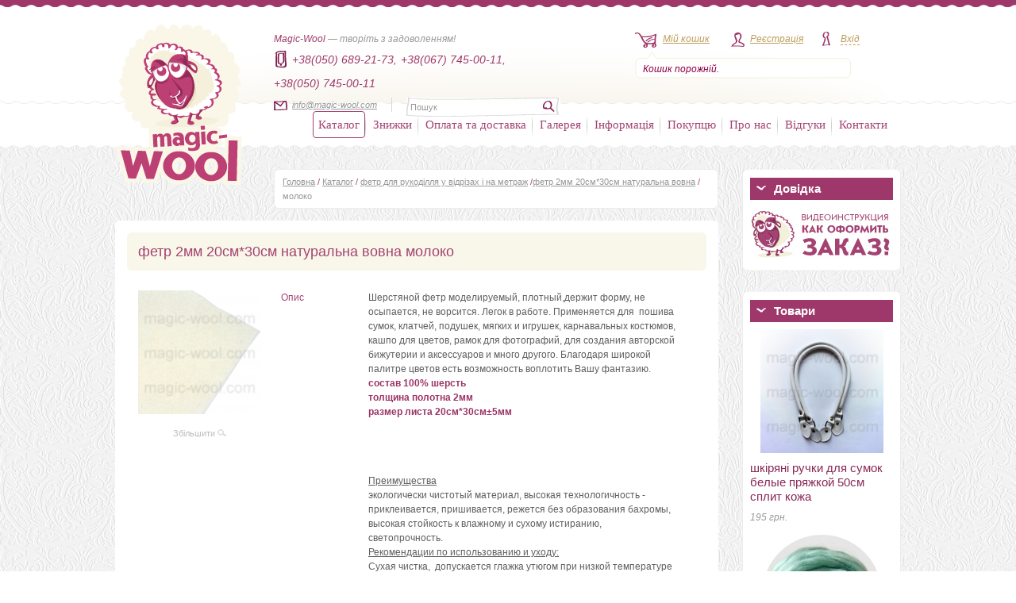

--- FILE ---
content_type: text/html; charset=UTF-8
request_url: https://magic-wool.com/catalog/fetr_wool/moloko.html
body_size: 13184
content:
<!DOCTYPE html PUBLIC "-//W3C//DTD XHTML 1.0 Transitional//EN" "http://www.w3.org/TR/xhtml1/DTD/xhtml1-transitional.dtd" >
<html xmlns="http://www.w3.org/1999/xhtml" id="nojs">
    <head profile="http://www.w3.org/2005/10/profile">
      <base href="https://magic-wool.com/" />

      <title>фетр 2мм 20см*30см натуральна вовна молоко купить в Донецке, Киеве, Харькове, Днепропетровске</title>
      <meta http-equiv="keywords" content="молоко" />
      <meta http-equiv="description" content="молоко" />

      <meta name="google-site-verification" content="dIb8_uBrD_8_qWEKw9t1Pt21SaIlRsU_8j-yRPsdCF8" />
      <meta name='yandex-verification' content='65af78ca5b0795a0' />

      <link rel="icon" href="https://magic-wool.com/favicon.png" type="image/png" />
      <link rel="shortcut icon" href="https://magic-wool.com/favicon.png" type="image/png">
  
      <link rel="stylesheet" href="https://magic-wool.com/styles/styles.css" type="text/css" />
      <link rel="stylesheet/less" href="https://magic-wool.com/styles/styles.less?v=3" type="text/css" />
      <script type="text/javascript" src="https://magic-wool.com/js/less.min.js"></script> <!-- less.js v1.1.1 -->

      <link rel="stylesheet" type="text/css" href="https://magic-wool.com/styles/jquery.alerts.css" />

      <script type="text/javascript" src="https://magic-wool.com/js/jquery.min.js"></script> <!-- v1.5.2 -->  

      <script type="text/javascript" src="https://magic-wool.com/js/jquery.alerts.js"></script>

      <script type="text/javascript" src="https://magic-wool.com/js/jquery.maskedinput.js"></script>

      <script type="text/javascript" src="https://magic-wool.com/js/zoomsl-3.0.min.js"></script>

      <script type="text/javascript" src="https://magic-wool.com/js/script.js?v=4"></script>

      <script type="text/javascript" src="https://magic-wool.com/js/jquery.corner.js"></script>

      <script type="text/javascript" src="https://magic-wool.com/js/jquery.jcarousel.min.js"></script> 
      <link rel="stylesheet" type="text/css" href="https://magic-wool.com/styles/jcarousel/tango/skin.css" media="screen" />
        
  
 
        <script type="text/javascript">   
            // <![CDATA[
            $(document).ready(function(){ 

            $('#mainSlider').jcarousel({
            scroll: 2,
            auto: 4,
            wrap: 'circular',       
            initCallback: mycarousel_initCallback,
            buttonNextHTML: null,
            buttonPrevHTML: null,
            itemLoadCallback: {
                        onBeforeAnimation: jcarousel_Current
                    }
             });

/*             $('#specialSlider').jcarousel({
                scroll: 2,
                //auto: 4,
                wrap: 'last',       
                initCallback: specialSlider_initCallback,
                buttonNextHTML: null,
                buttonPrevHTML: null,
                itemLoadCallback: {
                        onBeforeAnimation: jcarousel_Current
                    }
              });*/
    
            $('#widgetSlider').jcarousel({
                scroll: 1,
                auto: 4,
                wrap: 'circular',       
                initCallback: widgetSlider_initCallback,
                buttonNextHTML: null,
                buttonPrevHTML: null,
                itemLoadCallback: {
                        onBeforeAnimation: jcarousel_Current
                    }
            });

              $('#widgetSlider2').jcarousel({
                  scroll: 1,
                  auto: 4,
                  wrap: 'circular',       
                  initCallback: widgetSlider_initCallback2,
                  buttonNextHTML: null,
                  buttonPrevHTML: null,
                  itemLoadCallback: {
                          onBeforeAnimation: jcarousel_Current
                      }
              });

 
                // $("a.photos").fancybox({
                //     // Configuration goes here
              // });
            });
            // ]]>

            min_order = 50;
        </script>

        <script src='https://www.google.com/recaptcha/api.js'></script>

        <script>
            function registerSubmit(token) {
                $('form.registration').submit();
            }
        </script>
    </head>
    <body class="brandsOn">
    <img src="https://magic-wool.com/images/ajax-loader.gif" id="pict" style="display: none;"/>    
    <div class="wrapAll">

        
        <div class="wrapHeader">
		<div class="layout">
		    <a href=""><img src="images/logo.png" alt="Magic Wool — інтернет-магазин вовни для валяння" class="logo" /></a>
		    <div class="headerText bigWidth">
				<strong>Magic-Wool</strong> &mdash; творіть з задоволенням!
				<div class="headerPhonesContainer">
					<ul class="headerPhones">
						<li><img src="images/phoneIcon.jpg" alt=""></li>
						<li>+38(050) 689-21-73,</li>
						<li>+38(067) 745-00-11,</li>
						<li>+38(050) 745-00-11</li>
					</ul>
				</div>
				<div class="headerMailAndSearchContainer">
					<div class="mail">
						<img src="images/mainIcon.jpg" alt="" /><label for=""><script type="text/javascript">
	//<![CDATA[
	var l=new Array();
	l[0]='>';l[1]='a';l[2]='/';l[3]='<';l[4]='|109';l[5]='|111';l[6]='|99';l[7]='|46';l[8]='|108';l[9]='|111';l[10]='|111';l[11]='|119';l[12]='|45';l[13]='|99';l[14]='|105';l[15]='|103';l[16]='|97';l[17]='|109';l[18]='|64';l[19]='|111';l[20]='|102';l[21]='|110';l[22]='|105';l[23]='>';l[24]='"';l[25]='|109';l[26]='|111';l[27]='|99';l[28]='|46';l[29]='|108';l[30]='|111';l[31]='|111';l[32]='|119';l[33]='|45';l[34]='|99';l[35]='|105';l[36]='|103';l[37]='|97';l[38]='|109';l[39]='|64';l[40]='|111';l[41]='|102';l[42]='|110';l[43]='|105';l[44]=':';l[45]='o';l[46]='t';l[47]='l';l[48]='i';l[49]='a';l[50]='m';l[51]='"';l[52]='=';l[53]='f';l[54]='e';l[55]='r';l[56]='h';l[57]=' ';l[58]='a';l[59]='<';
	for (var i = l.length-1; i >= 0; i=i-1){
	if (l[i].substring(0, 1) == '|') document.write("&#"+unescape(l[i].substring(1))+";");
	else document.write(unescape(l[i]));}
	//]]>
	</script></label>
					</div>
					<div class="searchField">
					    <form action="https://magic-wool.com/search" method="post">
						    <input type="hidden" value="search" name="form">
							<input type="text" class="text" name="query" onblur="if(this.value == '') this.value = 'Пошук'" onfocus="if(this.value='Пошук') this.value = '';"  value="Пошук"/>
							<input type="image" src="images/searchBut.jpg" class="button" />
						</form>
			    	</div>
				</div>
		    </div>
		    <ul class="userMenu">

			<li class="menuCart">
			    <img src="images/cartIcon.jpg" alt="" /><label for=""><a href="https://magic-wool.com/cart.html">Мій кошик</a></label>
			    <div class="cartInfo">
				<a id="mini_cart" href="https://magic-wool.com/cart.html">
Кошик порожній.
</a>			    </div>
			</li>
						 
			<li class="menuReg"><img src="images/regIcon.jpg" alt="" /><label for=""><a href="https://magic-wool.com/registration.html">Реєстрація</a></label></li>
			<li class="menuLogin ">
			    <img src="images/loginIcon.jpg" alt="" /><label for=""><a class="no-click" id="loginBut">Вхід</a></label>
			    <div class="loginPopup">
				<div class="topRound"></div>
				<div class="boxBody">
					<form method="post" name="loginform" action="https://magic-wool.com/users/login" >
					<input type="hidden" value="login" name="form">
					    <div class="item"><input name="login" type="text" class="text" onblur="if(this.value == '') this.value = 'E-mail'" onfocus="if(this.value='E-mail') this.value = '';" value="E-mail" /></div>
					    <div class="item"><input name="pass" type="password" class="text" onblur="if(this.value == '') this.value = 'Пароль'" onfocus="if(this.value='Пароль') this.value = '';" value="Пароль" /></div>
					    <div class="item">
						<a href="" class="but" onclick="document.loginform.submit();return false;" >Увійти</a>
					</form>
					<a href="https://magic-wool.com/users/forgot" class="fogotPassLink">Забули пароль?</a>
				    </div>
				</div>				
			    </div>
			</li>
					    </ul>
		    <ul class="mainMenu">
			<li class="level0 item first parent active">

			    <a href="https://magic-wool.com/catalog">Каталог</a>
			    <div class="overlap"></div>
			    <div class="mainMenuPopupCatalog">
				<div class="cont">
                <style type="text/css">

</style>
<ul class="col1">
    	<li>
		<a href="https://magic-wool.com/catalog/dyed_sheep_wool">вовна в гребінній стрічці</a>					<ul class="subcats hidden">
							<li><a href="https://magic-wool.com/catalog/australian_merino_18_mkm_italy">меринос 18-19мкм DHG Італія</a></li>
							<li><a href="https://magic-wool.com/catalog/merinos_21_mkm_england">меринос 21 мкм Англія</a></li>
							<li><a href="https://magic-wool.com/catalog/merinos_fabriki_ideen_germania_19_mkm">меринос 19,5 мкм IDEEN Германия</a></li>
							<li><a href="https://magic-wool.com/catalog/merino_22_24mkm_ukraina_tm_nasha_pryazha">меринос 22-24мкм Україна ТМ Наша пряжа</a></li>
							<li><a href="https://magic-wool.com/catalog/merinos__25_27_mkm_yujnoamerikanskii">меринос 25-27мкм южноамериканский Германия</a></li>
							<li><a href="https://magic-wool.com/catalog/merinosovii_sliver">мериносовый сливер 18-19 мкм Новая Зелландия</a></li>
							<li><a href="https://magic-wool.com/catalog/sherst_troickoj_fabriki">шерсть 22-24мкм Троицк</a></li>
							<li><a href="https://magic-wool.com/catalog/australian_merino_16_mkm_dhg_italy">меринос 16 мкм DHG Италия</a></li>
							<li><a href="https://magic-wool.com/catalog/pastila_superwash">пряжа Пастила Superwash</a></li>
							<li><a href="https://magic-wool.com/catalog/pastila">пряжа Пастила</a></li>
							<li><a href="https://magic-wool.com/catalog/australian_merino_14_mkm_dhg_italy">меринос 14.5мкм DHG Италия</a></li>
							<li><a href="https://magic-wool.com/catalog/australian_merino_super_slim_16_mcm">австралийский меринос 16мкм</a></li>
							<li><a href="https://magic-wool.com/catalog/bergshaf_32_mkm_germaniya">бергшаф 32мкм в топсе Германия</a></li>
							<li><a href="https://magic-wool.com/catalog/alpaca_beby_alpaca">Alpaca (альпака), беби альпака</a></li>
						</ul>
			</li>
    	<li>
		<a href="https://magic-wool.com/catalog/kardoches">кардочесанна пофарбована вовна, Bergschaf</a>					<ul class="subcats hidden">
							<li><a href="https://magic-wool.com/catalog/nabori_kardochesanoi_shersti">набори кардочесаної вовни</a></li>
							<li><a href="https://magic-wool.com/catalog/new_zealand_kardochesannaya_sherst">новозеландский 27мкм Латвия</a></li>
							<li><a href="https://magic-wool.com/catalog/new_zealand_kardoches_maori_italy">маори 26мкм  DHG Италия</a></li>
							<li><a href="https://magic-wool.com/catalog/kardochesannaya_sherst_batts_70maori_30bergschaf">бленд Маори+Bergschaf  DHG Италия</a></li>
							<li><a href="https://magic-wool.com/catalog/bergschaf_30_mkm_italiya">Bergschaf 30мкм Италия</a></li>
							<li><a href="https://magic-wool.com/catalog/koridejl_carded">коридейл кардочес в ленте 29-30мкм</a></li>
							<li><a href="https://magic-wool.com/catalog/bergschaf_29_32_mkm_litva">Bergschaf 29-32мкм Литва</a></li>
							<li><a href="https://magic-wool.com/catalog/kap_merino_19_mkm_germania">кап мерино 19мкм Германия</a></li>
							<li><a href="https://magic-wool.com/catalog/neuseeland_merino__v_krapinku_27mkm">neuseeland мерино в крапинку 27мкм</a></li>
							<li><a href="https://magic-wool.com/catalog/kollekciya_dalaxy_melange">коллекция Galaxy Melange</a></li>
							<li><a href="https://magic-wool.com/catalog/kollekciya_tutti_frutti">Коллекция Tutti Frutti melang</a></li>
							<li><a href="https://magic-wool.com/catalog/merino_melange_19_mkm_filcraush">мерино melange 19.5мкм Фильцрауш</a></li>
							<li><a href="https://magic-wool.com/catalog/merino_19_mkm_filcraush">мерино 19.5мкм Фильцрауш</a></li>
							<li><a href="https://magic-wool.com/catalog/extra_fine_merino_18_mkm_dhg_italy">extra fine 18мкм DHG Италия</a></li>
						</ul>
			</li>
    	<li>
		<a href="https://magic-wool.com/catalog/sherst_koridejl">вовна Коридейл</a>			</li>
    	<li>
		<a href="https://magic-wool.com/catalog/blends_of_wool_and_silk">кольорові бленди, шерсть+шовк, шерсть+волокна</a>					<ul class="subcats hidden">
							<li><a href="https://magic-wool.com/catalog/tweed_sherst_viskosnoe_volokno">Твид - шерсть+ вискозное волокно</a></li>
							<li><a href="https://magic-wool.com/catalog/folklor_sherst_viskoza_bambuk">Фольклор - шерсть+вискоза+бамбук</a></li>
							<li><a href="https://magic-wool.com/catalog/kollekciya_klassika_18_mkm_merinos_shelk_tussah">Коллекция "Классика" - 18мкм меринос+шелк tussah</a></li>
							<li><a href="https://magic-wool.com/catalog/ledenec_18_mkm_merinos_shelk_tussah">Леденец - 18 мкм меринос+шелк tussah</a></li>
							<li><a href="https://magic-wool.com/catalog/blend_wool_tempera">Коллекция Темпера 19мкм</a></li>
							<li><a href="https://magic-wool.com/catalog/space_top">Спейс 22мкм секционного крашения</a></li>
							<li><a href="https://magic-wool.com/catalog/blends_of_wool_section_dyeing_ombria">Омбрия 21мкм секционного крашения</a></li>
							<li><a href="https://magic-wool.com/catalog/blend_wool_merinos_northern_fires">Северные огни 21мкм</a></li>
							<li><a href="https://magic-wool.com/catalog/ekzotika_21_mkm_merinos_len">Экзотика - 21мкм меринос+лен</a></li>
							<li><a href="https://magic-wool.com/catalog/sozvezdie_21_mkm_merinos_shelk_tussah">Созвездие - 21мкм меринос+шелк tussah</a></li>
							<li><a href="https://magic-wool.com/catalog/blesk_21_mkm_merinos_neilon_raduga">Блеск - 21мкм меринос+нейлон радуга</a></li>
						</ul>
			</li>
    	<li>
		<a href="https://magic-wool.com/catalog/knigi_i_master_klassy">книги и мастер классы</a>			</li>
    	<li>
		<a href="https://magic-wool.com/catalog/dyes_for_wool">барвники для вовни та шовка</a>					<ul class="subcats hidden">
							<li><a href="https://magic-wool.com/catalog/dye_for_silk_and_wool_super_wool_dyes">Super wool dyes для шовка та вовни</a></li>
							<li><a href="https://magic-wool.com/catalog/eurolana_for_wool_and_silk">Eurolana для шерсти и шелка</a></li>
							<li><a href="https://magic-wool.com/catalog/dyes__ashford">краситель  Ashford</a></li>
						</ul>
			</li>
    	<li>
		<a href="https://magic-wool.com/catalog/pryazha_dlya_vyazaniya">пряжа</a>					<ul class="subcats hidden">
							<li><a href="https://magic-wool.com/catalog/vintage_italiya">vintage Italy (alpaca 30% merino 6% cotton 36% nylon 28%) DHG Италия</a></li>
							<li><a href="https://magic-wool.com/catalog/piuma_italiya">piuma Italy (extrafine merino wool 100%) DHG Италия</a></li>
							<li><a href="https://magic-wool.com/catalog/kaliforniya_merinos_rossiya">калифорния (меринос 50% акрил 50%)</a></li>
							<li><a href="https://magic-wool.com/catalog/virdjiniya_merinos_rossiya">вирджиния (меринос 100%)</a></li>
						</ul>
			</li>
    </ul>
<ul class="col2">
		<li>
		<a href="https://magic-wool.com/catalog/decorative_fiber_for_decoration">декоративні волокна, пряжа та декоративні елементи</a>					<ul class="subcats hidden">
							<li><a href="https://magic-wool.com/catalog/inshi_silk_i_neafarbovanue_volokna">іншій шовк і нефарбовані волокна</a></li>
							<li><a href="https://magic-wool.com/catalog/tensel">тенсел / ліоцелл</a></li>
							<li><a href="https://magic-wool.com/catalog/silk_tussah_kolerovui">шовкTussah кольоровий</a></li>
							<li><a href="https://magic-wool.com/catalog/viskoza_dlya_valyaniya_bolgaria">вискоза для валяния пр-во EC</a></li>
							<li><a href="https://magic-wool.com/catalog/viskoza_dlya_valyaniya_italiya">віскоза для валяння Італия</a></li>
							<li><a href="https://magic-wool.com/catalog/viskosa">віскоза для валяння</a></li>
							<li><a href="https://magic-wool.com/catalog/sari_silk__waste">очес шовка сарі</a></li>
							<li><a href="https://magic-wool.com/catalog/oches_bananovih_volokon">очес бананових волокон</a></li>
							<li><a href="https://magic-wool.com/catalog/oches_shelka_tussah">очес шовка tussah</a></li>
							<li><a href="https://magic-wool.com/catalog/blend_sari_silk">бленд Sari Silk</a></li>
							<li><a href="https://magic-wool.com/catalog/indijskaya_pryazha_sari">пряжа шовка сари</a></li>
							<li><a href="https://magic-wool.com/catalog/yarn_banana">пряжа банана</a></li>
							<li><a href="https://magic-wool.com/catalog/pryaja_lnyanaya">пряжа льняная</a></li>
							<li><a href="https://magic-wool.com/catalog/lenti_shelka_sari">стрічки шовка сарі</a></li>
							<li><a href="https://magic-wool.com/catalog/krapiva_rami">волокна крапиви</a></li>
							<li><a href="https://magic-wool.com/catalog/shelkovie_volokna_maubeer_okrashennye">шовк Maulbeer пофарбований Німеччина</a></li>
							<li><a href="https://magic-wool.com/catalog/shelk_maulbeer_okrashennyj_italiya">шовк Maulbeer кольоровмй Італия</a></li>
							<li><a href="https://magic-wool.com/catalog/coton_top">волокна хлопка (coton top)</a></li>
							<li><a href="https://magic-wool.com/catalog/volokna_bambuka">волокна бамбука</a></li>
							<li><a href="https://magic-wool.com/catalog/flax_fiber">льняні волокна</a></li>
							<li><a href="https://magic-wool.com/catalog/volokna_konopli">волокна конопли</a></li>
							<li><a href="https://magic-wool.com/catalog/silk_platoski_mawata_silk_color">шовкові платки (mawata silk) пофарбовані</a></li>
							<li><a href="https://magic-wool.com/catalog/nepsy_tsvetnue">непси вовняні кольррові</a></li>
							<li><a href="https://magic-wool.com/catalog/slabsu_sherstianue_okrashenue">слабси вовняні фарбовані</a></li>
							<li><a href="https://magic-wool.com/catalog/laps_silk_hand_dye_oliver_twist">лепс шовковий ручного фарбування від Оливер Твист (Oliver Twist )</a></li>
							<li><a href="https://magic-wool.com/catalog/silk_volokna_hand_dyes_oliver_twist">шелковые нити ручного крашения от Оливер Твист (Oliver Twist )</a></li>
							<li><a href="https://magic-wool.com/catalog/fibre_angelina">волокна анджелини (Angelina)</a></li>
							<li><a href="https://magic-wool.com/catalog/nylon">нейлон (nylon)</a></li>
						</ul>
			</li>
    	<li>
		<a href="https://magic-wool.com/catalog/wool_sheep_unpainted">нефарбована шерсть і бленди з нефарбованої вовни</a>					<ul class="subcats hidden">
							<li><a href="https://magic-wool.com/catalog/merino_naturalny_color">меринос натуральный (merino) + бленды</a></li>
							<li><a href="https://magic-wool.com/catalog/corridale">корридейл (corrideale) + бленды</a></li>
							<li><a href="https://magic-wool.com/catalog/wool_shetland">шетланд (Shetland) + бленды</a></li>
							<li><a href="https://magic-wool.com/catalog/blue_faced_leicester_bfl">блюфейс лестер (Blue faced leicester) + бленды</a></li>
							<li><a href="https://magic-wool.com/catalog/sherst_wensleydale">wensleydale</a></li>
							<li><a href="https://magic-wool.com/catalog/wool_teeswater">teeswater (тизвотер)</a></li>
							<li><a href="https://magic-wool.com/catalog/cheviot">чевиот (Cheviot)</a></li>
							<li><a href="https://magic-wool.com/catalog/cashmere">кашемир (Cashmere)</a></li>
							<li><a href="https://magic-wool.com/catalog/baby_camel_and_blends">бэби верблюд (Camel baby) + бленды</a></li>
							<li><a href="https://magic-wool.com/catalog/wool_yak">шерсть яка (Yak)</a></li>
							<li><a href="https://magic-wool.com/catalog/other_types_of_wool_of_natural_color">другие виды натуральной шерсти</a></li>
						</ul>
			</li>
    	<li>
		<a href="https://magic-wool.com/catalog/woolen_curls">шерстяні кудрі та фліс</a>					<ul class="subcats hidden">
							<li><a href="https://magic-wool.com/catalog/curls_wensleydale">кудри окрашенные</a></li>
							<li><a href="https://magic-wool.com/catalog/curls_fleece_naturalnuy">кудри и флис натуральные не окрашенные</a></li>
						</ul>
			</li>
    	<li>
		<a href="https://magic-wool.com/catalog/fillers_products">наповнювачі виробів</a>			</li>
    	<li>
		<a href="https://magic-wool.com/catalog/prefelt">префельт</a>					<ul class="subcats hidden">
							<li><a href="https://magic-wool.com/catalog/prefelt_s_sholkom">префельт 80% шерсть + 20% шелк</a></li>
							<li><a href="https://magic-wool.com/catalog/prefelt_17_5_140">префельт 17 мкм ширина 135 см шерсть 100%</a></li>
						</ul>
			</li>
    	<li>
		<a href="https://magic-wool.com/catalog/kruzhevo">кружево</a>			</li>
    	<li>
		<a href="https://magic-wool.com/catalog/fetr">фетр для рукоділля у відрізах і на метраж</a>					<ul class="subcats hidden">
							<li><a href="https://magic-wool.com/catalog/felt_1mm_20cm_30cm">фетр 1мм 20см*30см полиэстер</a></li>
							<li><a href="https://magic-wool.com/catalog/felt_2mm_20cm_30cm_polyester">фетр 2мм 20см*30см полиэстер</a></li>
							<li><a href="https://magic-wool.com/catalog/fetr_3mm_20sm_30sm">фетр 3мм 20смх30см полиэстер</a></li>
							<li><a href="https://magic-wool.com/catalog/fetr_wool" class="active">фетр 2мм 20см*30см натуральна вовна</a></li>
							<li><a href="https://magic-wool.com/catalog/felt_3mm_20cm_30cm_wool">фетр 3мм 20см*30см натуральна вовна</a></li>
						</ul>
			</li>
    </ul>
<ul class="col3">
			<li>
			<a href="https://magic-wool.com/catalog/fetr">фетр для рукоділля у відрізах і на метраж</a>							<ul class="subcats hidden">
											<li><a href="https://magic-wool.com/catalog/felt_1mm_20cm_30cm">фетр 1мм 20см*30см полиэстер</a></li>
											<li><a href="https://magic-wool.com/catalog/felt_2mm_20cm_30cm_polyester">фетр 2мм 20см*30см полиэстер</a></li>
											<li><a href="https://magic-wool.com/catalog/fetr_3mm_20sm_30sm">фетр 3мм 20смх30см полиэстер</a></li>
											<li><a href="https://magic-wool.com/catalog/fetr_wool" class="active">фетр 2мм 20см*30см натуральна вовна</a></li>
											<li><a href="https://magic-wool.com/catalog/felt_3mm_20cm_30cm_wool">фетр 3мм 20см*30см натуральна вовна</a></li>
									</ul>
					</li>
			<li>
			<a href="https://magic-wool.com/catalog/needle_felting">голки для валяння</a>					</li>
			<li>
			<a href="https://magic-wool.com/catalog/tools_and_accessories_for_felting">інструменти та аксесуари для валяння та рукоділля</a>					</li>
			<li>
			<a href="https://magic-wool.com/catalog/fabrics_for_nunofelting">натуральний шовк та шарфи для шиття, батика та валяння</a>							<ul class="subcats hidden">
											<li><a href="https://magic-wool.com/catalog/tkani_neokrashennye_belye_">натуральний 100% шовк</a></li>
											<li><a href="https://magic-wool.com/catalog/silk_color">натуральний шовк 100% кольоровий</a></li>
											<li><a href="https://magic-wool.com/catalog/scarfs_silk_color_monophonic">шарфи шовкові окрашені однотонні та с переходами</a></li>
											<li><a href="https://magic-wool.com/catalog/scarfs_silk_chiffon_color">шарфи шифонові кольорові 110см*175см</a></li>
											<li><a href="https://magic-wool.com/catalog/chiffon_scarfs_s_risynkom">шифоновый шарф с рисунком 167см*50см</a></li>
											<li><a href="https://magic-wool.com/catalog/silk_scarf_for_technics_nuno_felting">богатокольорові шарфи 90см*150см</a></li>
									</ul>
					</li>
			<li>
			<a href="https://magic-wool.com/catalog/furnitura_dla_igrushek">фурнітура для іграшок</a>							<ul class="subcats hidden">
											<li><a href="https://magic-wool.com/catalog/glazki_dla_igrusek">очі для іграшек</a></li>
											<li><a href="https://magic-wool.com/catalog/eyelashes_for_dolls">вії для іграшок</a></li>
											<li><a href="https://magic-wool.com/catalog/hair_for_dolls">волосся для ляльок</a></li>
											<li><a href="https://magic-wool.com/catalog/provoloka_dlia_karkaca">проволока для каркаса</a></li>
											<li><a href="https://magic-wool.com/catalog/fur_for_toys">мех для іграшек</a></li>
											<li><a href="https://magic-wool.com/catalog/nosy_dla_igryski">носи для іграшок</a></li>
											<li><a href="https://magic-wool.com/catalog/shplinti__shaibi__diski_i_drugie_krepeji_dlya_igrushek">шплінти, диски, шайби та інші кріплення для іграшок</a></li>
									</ul>
					</li>
			<li>
			<a href="https://magic-wool.com/catalog/bag_accessories">сумочна/взуттєва фурнітура</a>							<ul class="subcats hidden">
											<li><a href="https://magic-wool.com/catalog/handles_for_bags">Ручки для сумок</a></li>
											<li><a href="https://magic-wool.com/catalog/komplekty_dlya_izgotoaleniya_sumok_ryukzakov_iz_ekokozhi">Комплекти для виготовлення сумок/рюкзаків з екошкіри</a></li>
											<li><a href="https://magic-wool.com/catalog/frame_zamki">Рамочные замки, цепочки для сумок</a></li>
											<li><a href="https://magic-wool.com/catalog/karabinu">Карабіни</a></li>
											<li><a href="https://magic-wool.com/catalog/locks_clasps_magnets">Замки, застібки, магніти</a></li>
											<li><a href="https://magic-wool.com/catalog/fasteners_connectors_snap_hooks_rings">Кріплення, з'єднувальні елементи, рамки, кільця тощо.</a></li>
											<li><a href="https://magic-wool.com/catalog/feet_for_bags">Ніжки для сумок і портфелів, куточки, заклепки</a></li>
											<li><a href="https://magic-wool.com/catalog/grommets_eyelets_holniteny">Люверси, блочка, хольнітени, петлі</a></li>
											<li><a href="https://magic-wool.com/catalog/ploskaya_voshchenaya_nit_galaces_08_mm">Плоска вощена нитка Galaces 0,8мм</a></li>
									</ul>
					</li>
			<li>
			<a href="https://magic-wool.com/catalog/different_accessories">фурнітура різна</a>							<ul class="subcats hidden">
											<li><a href="https://magic-wool.com/catalog/muline_dlya_vishsvania">муліне для вишивання</a></li>
											<li><a href="https://magic-wool.com/catalog/basis_for_the_brooch_25_mm">основа для броши</a></li>
											<li><a href="https://magic-wool.com/catalog/podveski_metal">подвески, кулоны</a></li>
											<li><a href="https://magic-wool.com/catalog/dereviannye_podveski_na_shnure">дерев'яні підвіски на шнурі</a></li>
											<li><a href="https://magic-wool.com/catalog/kabyushoni_30_mm">кабюшоны 30мм</a></li>
											<li><a href="https://magic-wool.com/catalog/kabyushoni_25_mm">кабюшоны 25мм</a></li>
											<li><a href="https://magic-wool.com/catalog/kabyushoni_20_mm">кабюшоны 20мм</a></li>
											<li><a href="https://magic-wool.com/catalog/kabyushoni_18_mm">кабюшоны 18мм</a></li>
											<li><a href="https://magic-wool.com/catalog/shnur_dlya_kulona_podveski_krestika">шнур для кулона подвески крестика</a></li>
											<li><a href="https://magic-wool.com/catalog/cepochka_dlya_bizhuterii">цепочка для бижутерии</a></li>
											<li><a href="https://magic-wool.com/catalog/soedinitelnie_kolca_dlya_bizhuterii">соединительные кольца для бижутерии</a></li>
											<li><a href="https://magic-wool.com/catalog/tushinki_dla_tsvetov">тычинки для цветов</a></li>
											<li><a href="https://magic-wool.com/catalog/buttons_decorative">пуговицы декоративные</a></li>
											<li><a href="https://magic-wool.com/catalog/birky_yarluki">бирки, ярлыки, наклейки</a></li>
											<li><a href="https://magic-wool.com/catalog/pendants">кулони</a></li>
											<li><a href="https://magic-wool.com/catalog/derevyannie_kolca">деревянные кольца</a></li>
											<li><a href="https://magic-wool.com/catalog/businy_polovinkami">бусины половинками</a></li>
											<li><a href="https://magic-wool.com/catalog/businu_razlishnue">бусины различные</a></li>
											<li><a href="https://magic-wool.com/catalog/tkanevie_nashivki_termonakleiki_applikacii_zaplatki_na_odejdu">тканевые нашивки, термонаклейки, аппликации, заплатки на одежду</a></li>
											<li><a href="https://magic-wool.com/catalog/strazy">стразы DMС SS10 (3,0 мм)</a></li>
									</ul>
					</li>
	</ul>
				    			    				
				</div>
			    </div>
			</li>
			<li class="sep"></li>
			<li class="item level0 ">
			    <div class="overlap"></div>
			    <a href="https://magic-wool.com/discounts.html">Знижки</a>			    			    
			</li>
			                               
			<li class="sep"></li>
			<li class="item level0 ">
			    <div class="overlap"></div>
			    <a href="https://magic-wool.com/shipping_payment.html">Оплата та доставка</a>			    			    
			</li>
			<li class="sep"></li>
			<li class="item level0 ">
			    <div class="overlap"></div>
			    <a href="https://magic-wool.com/gallery">Галерея</a>	 		    			    
			</li>
			<li class="sep"></li>
			<li class="item level0 parent ">
			    <div class="overlap"></div>
			    <a>Інформація</a>
			    <div class="mainMenuPopup">
				<div class="cont">
				    <ul class="level1">     
				    <li><a href="https://magic-wool.com/our_events">Наші заходи</a></li>
					<li><a href="https://magic-wool.com/articles">Статті</a></li>
					<li><a href="https://magic-wool.com/advices">Поради</a></li>
					<li><a href="https://magic-wool.com/encyclopedia">Енциклопедія</a></li>
					<li><a href="https://magic-wool.com/mc_of_the_best_masters_of_felt">МК від кращих майстрів повсті</a></li>
					<li><a href="https://magic-wool.com/useful_info/cooperation.html">Співпраця</a></li>
				    </ul>				    				
				</div>
			    </div>
			</li>
			<li class="sep"></li>
			<li class="item level0 parent ">
			    <div class="overlap"></div>
			    <a>Покупцю</a>	
                <div class="mainMenuPopup">
				<div class="cont">
				    <ul class="level1">     
					<li><a href="https://magic-wool.com/to_buyer/legislation_of_ukraine.html">Законодавство України</a></li>
					<li><a href="https://magic-wool.com/to_buyer/our_documents.html">Наші документи</a></li>
				    </ul>				    				
				</div>
			    </div>		    			    
			</li>
			<li class="sep"></li>
			<li class="item level0 ">
			    <div class="overlap"></div>
			    <a href="https://magic-wool.com/about_us.html">Про нас</a>			    			    
			</li>
			<li class="sep"></li>
			<li class="item level0 ">
			    <div class="overlap"></div>
			    <a href="https://magic-wool.com/company/reviews.html">Відгуки</a>			    			    
			</li>
			<li class="sep"></li>
			<li class="item level0 ">
			    <div class="overlap"></div>
			    <a href="https://magic-wool.com/contacts.html">Контакти</a>			    			    
			</li>
		    </ul>
		</div>
            </div>
    <div class="waveLine"></div>               <div class="wrapBody">        <div class="layout">
        
                
        <div class="sidebar">

<!--
			<div class="widgetWrap">
			    <div class="top"></div>
			    <div class="cont">
					<div class="title">
					    <span class="dec"></span>Довідка
					</div>
					<a href="https://magic-wool.com/attention.html" title="Увага! Шахраї!"><img src="images/attention.jpg" alt="Шановні покупці! Увага!" /></a>			    </div>
			    <div class="bottom"></div>
			</div>
-->



			<div class="widgetWrap">
			    <div class="top"></div>
			    <div class="cont">
					<div class="title">
					    <span class="dec"></span>Довідка
					</div>
					<a href="https://magic-wool.com/videoguide.html" title="Відеоінструкція"><img src="images/videoguide.jpg" alt="Відеоінструкція" /></a>			    </div>
			    <div class="bottom"></div>
			</div>
            
<!--            
            
			<div class="widgetWrap">
			    <div class="top"></div>
			    <div class="cont">
					<div class="title">
					    <span class="dec"></span>Беремо участь
					</div>
					<a href="http://biserknitting.com" title="Заходи Magic Wool"><img src="images/ZRM180x180.jpg" alt="Заходи Magic Wool" /></a>			    </div>
			    <div class="bottom"></div>
			</div>
-->
            

			<div class="widgetWrap">
			    <div class="top"></div>
			    <div class="cont">
				
				<div class="title">
    <span class="dec"></span>Товари
</div>
<ul class="widgetSlider" id="widgetSlider2">

				    <li>
					<div class="img">
					    <span class="lt"></span>
					    <span class="rt"></span>
					    <span class="rb"></span>
					    <span class="lb"></span>
					    <a href="https://magic-wool.com/catalog/kozanue_ryshi_dlia_symok/belye_pryazhkoi_50sm_split_kozha.html"><img src="https://magic-wool.com/img/products/155x156_5a5790a95ea27.jpg" alt="шкіряні ручки для сумок белые пряжкой 50см сплит кожа" data-large="https://magic-wool.com/img/products/5a5790a95ea27.jpg"></a>					</div>
					<h3 class="prodName"><a href="https://magic-wool.com/catalog/kozanue_ryshi_dlia_symok/belye_pryazhkoi_50sm_split_kozha.html">шкіряні ручки для сумок белые пряжкой 50см сплит кожа</a></h3>
					<div class="prodDesc"><span class="price">
													195 грн.
											</span> </div>
										<div class="img">
					    <span class="lt"></span>
					    <span class="rt"></span>
					    <span class="rb"></span>
					    <span class="lb"></span>
					    <a href="https://magic-wool.com/catalog/viskoza_dlya_valyaniya_italiya/piknik.html"><img src="https://magic-wool.com/img/products/155x156_5f157617e3f17.jpg" alt="віскоза для валяння Італия пикник" data-large="https://magic-wool.com/img/products/5f157617e3f17.jpg"></a>					</div>
					<h3 class="prodName"><a href="https://magic-wool.com/catalog/viskoza_dlya_valyaniya_italiya/piknik.html">віскоза для валяння Італия пикник</a></h3>
					<div class="prodDesc"><span class="price">
													34 грн.
											</span> </div>
										<div class="img">
					    <span class="lt"></span>
					    <span class="rt"></span>
					    <span class="rb"></span>
					    <span class="lb"></span>
					    <a href="https://magic-wool.com/catalog/new_zealand_kardochesannaya_sherst/goluboi_akvamarin_k6015.html"><img src="https://magic-wool.com/img/products/155x156_53027fa1332f7.jpg" alt="новозеландский 27мкм Латвия голубой аквамарин К6015" data-large="https://magic-wool.com/img/products/53027fa1332f7.jpg"></a>					</div>
					<h3 class="prodName"><a href="https://magic-wool.com/catalog/new_zealand_kardochesannaya_sherst/goluboi_akvamarin_k6015.html">новозеландский 27мкм Латвия голубой аквамарин К6015</a></h3>
					<div class="prodDesc"><span class="price">
													23 грн.
											</span> </div>
									    </li>
				    <li>
					<div class="img">
					    <span class="lt"></span>
					    <span class="rt"></span>
					    <span class="rb"></span>
					    <span class="lb"></span>
					    <a href="https://magic-wool.com/catalog/new_zealand_kardochesannaya_sherst/k5001.html"><img src="https://magic-wool.com/img/products/155x156_653289d4c748c.jpg" alt="новозеландский 27мкм Латвия насыщенная бирюза К5001" data-large="https://magic-wool.com/img/products/653289d4c748c.jpg"></a>					</div>
					<h3 class="prodName"><a href="https://magic-wool.com/catalog/new_zealand_kardochesannaya_sherst/k5001.html">новозеландский 27мкм Латвия насыщенная бирюза К5001</a></h3>
					<div class="prodDesc"><span class="price">
													175 грн.
											</span> </div>
										<div class="img">
					    <span class="lt"></span>
					    <span class="rt"></span>
					    <span class="rb"></span>
					    <span class="lb"></span>
					    <a href="https://magic-wool.com/catalog/new_zealand_kardoches_maori_italy/ezhevika.html"><img src="https://magic-wool.com/img/products/155x156_53e1c68a3648a.jpg" alt="маори 26мкм  DHG Италия ежевика" data-large="https://magic-wool.com/img/products/53e1c68a3648a.jpg"></a>					</div>
					<h3 class="prodName"><a href="https://magic-wool.com/catalog/new_zealand_kardoches_maori_italy/ezhevika.html">маори 26мкм  DHG Италия ежевика</a></h3>
					<div class="prodDesc"><span class="price">
													130 грн.
											</span> </div>
										<div class="img">
					    <span class="lt"></span>
					    <span class="rt"></span>
					    <span class="rb"></span>
					    <span class="lb"></span>
					    <a href="https://magic-wool.com/catalog/tkani_neokrashennye_belye_/shelk_ponzhe_8mm_belyi_140sm.html"><img src="https://magic-wool.com/img/products/155x156_52e02049baad4.jpg" alt="натуральний 100% шовк шелк понже 8мм белый 140см" data-large="https://magic-wool.com/img/products/52e02049baad4.jpg"></a>					</div>
					<h3 class="prodName"><a href="https://magic-wool.com/catalog/tkani_neokrashennye_belye_/shelk_ponzhe_8mm_belyi_140sm.html">натуральний 100% шовк шелк понже 8мм белый 140см</a></h3>
					<div class="prodDesc"><span class="price">
													280 грн.
											</span> </div>
									    </li>
				    
				</ul>
				<div class="widgetControl">
				    <div class="prev active" id="widgetSliderPrev2">←</div>
				    <div class="next active" id="widgetSliderNext2">→</div>
				</div>
			    </div>
			    
			    <div class="bottom"></div>
			</div>
			
						<div class="widgetWrap">
			    <div class="top"></div>
			    <div class="cont">
					<div class="title">
					    <span class="dec"></span>Соціальні мережі
					</div>
					<div class="soc_icons" style="text-align: center; width: 100%">
<div>
<a href="https://www.facebook.com/Magicwoolcom/" target="_blank">
					    	<img src="images/social_buttons/styling/ico-facebook.png" alt="Magic Wool у Facebook" width="29">
					    	<img src="images/social_buttons/styling/ico-facebook-hover.png" alt="" class="hovered" width="29">
					    </a>					    


					    <a href="https://twitter.com/Magic_Wool" target="_blank">
					    	<img src="images/social_buttons/styling/ico-tw.png" alt="Magic Wool у Twitter" width="29">
					    	<img src="images/social_buttons/styling/ico-tw-hover.png" alt="" class="hovered" width="29">
					    </a>
</div>
<div style="height: 5px"></div>
<div>
					    <a href="https://www.youtube.com/user/magicvwool/feed" target="_blank">
					    	<img src="images/social_buttons/styling/ico-yt-1.png" alt="Magic Wool у YouTube" width="29">
					    	<img src="images/social_buttons/styling/ico-yt-1-hover.png" alt="" class="hovered" width="29">
					    </a>
					    <a href="https://plus.google.com/+Magic-wool/about" target="_blank">
					    	<img src="images/social_buttons/styling/ico-gp.png" alt="Magic Wool у Google +" width="29">
					    	<img src="images/social_buttons/styling/ico-gp-hover.png" alt="" class="hovered" width="29">
					    </a>

					    <a href="https://www.instagram.com/magic_wool_com/" target="_blank">
					    	<img src="images/social_buttons/styling/ico-inst.png" alt="Magic Wool в Instagram" width="29">
					    	<img src="images/social_buttons/styling/ico-inst-hover.png" alt="" class="hovered" width="29">
					    </a>
					</div>
</div>
			    </div>
			    <div class="bottom"></div>
			</div>
									
						
			
			
						
						</div>          
                    
                <div class="mainCol">
    <div class="crumbsWrap">
        <div class="crumbs">
            <a href="">Головна</a> / <a href="https://magic-wool.com/catalog">Каталог</a> / <a href="https://magic-wool.com/catalog/fetr">фетр для рукоділля у відрізах і на метраж</a> /<a href="https://magic-wool.com/catalog/fetr_wool">фетр 2мм 20см*30см натуральна вовна</a> / <span>молоко</span>
        </div>                            
    </div>
    <div class="contentBox">
<div class="catTitle">
    <h1>фетр 2мм 20см*30см натуральна вовна молоко</h1>
</div>
    <div class="contentPad20">
        <div class="colWrap prodDescription">
            <div class="imageCol">
                <div class="prodImage">
                    <a class="news_photos" href="https://magic-wool.com/img/products/5949171951627.jpg"><img src="https://magic-wool.com/img/products/155x156_5949171951627.jpg" alt="фетр 2мм 20см*30см натуральна вовна молоко" data-large="https://magic-wool.com/img/products/5949171951627.jpg"></a>                                        
                    <div style="display:none" class="novelty">новинка</div>
                                    </div>
                <div class="viewTools">
                    <a class="news_photos" href="https://magic-wool.com/img/products/5949171951627.jpg">Збільшити <img src="images/magnifier.png" alt="" /></a>
                </div>
            </div>
            <div class="descCol">

                                    <dl class="deskPropWrap">
                <dt>Опис</dt>
                <dd>
                    <div>Шерстяной фетр моделируемый, плотный,держит форму, не осыпается, не ворсится. Легок в работе. Применяется для &nbsp;пошива сумок, клатчей, подушек, мягких и игрушек, карнавальных костюмов, кашпо для цветов, рамок для фотографий, для создания авторской бижутерии и аксессуаров и много другого. Благодаря широкой палитре цветов есть возможность воплотить Вашу фантазию.</div>
<div><strong>состав 100% шерсть</strong></div>
<div><strong>толщина полотна 2мм</strong></div>
<div>
<div style="outline: none; margin: 0px; color: rgb(95, 95, 95); font-family: &quot;Trebuchet MS&quot;, Arial, sans-serif;"><strong style="outline: none; margin: 0px; color: rgb(155, 52, 102);">размер листа 20см*30см</strong><strong style="outline: none; margin: 0px; color: rgb(155, 52, 102);">&plusmn;5мм</strong></div>
<div>
<p><strong style="outline: none; margin: 0px; color: rgb(155, 52, 102);"><br />
<br />
</strong></p>
</div>
</div>
<div>&nbsp;</div>
<div><u>Преимущества</u></div>
<div>экологически чистотый материал, высокая технологичность - приклеивается, пришивается, режется без образования бахромы, высокая стойкость к влажному и сухому истиранию, светопрочность.</div>
<div><u>Рекомендации по использованию и уходу:</u></div>
<div>Сухая чистка, &nbsp;допускается глажка утюгом при низкой температуре и низкой влажности &nbsp;</div>                </dd>
            </dl>
                                    <dl class="deskPropWrap">
                <dt>Виробники</dt>
                <dd>
                    Италия                </dd>
            </dl>
                                    </div>
        </div>
    </div>


<link rel="stylesheet" type="text/css" href="https://magic-wool.com/styles/fancybox/jquery.fancybox-1.3.4.css" />                             
<script type="text/javascript" src="https://magic-wool.com/js/jquery.fancybox-1.3.4.pack.js"></script> 
<script type="text/javascript">
    $(document).ready(function() {
        $("a.news_photos").fancybox({
            'changeSpeed': 200,
            'speedIn'       : 200, 
            'speedOut'      : 200, 
            'padding': 0, 
            'overlayOpacity' : 0.7,
            'overlayColor' : '#000000',
            'overlayShow' : false,
            'overlayShow'    : true 
        })
    });
</script>


<script type="text/javascript" src="js/cart.js"></script>    
</div>
</div>
                
                                <div class="wrapSocial contentBox">
          <ul class = "soc_buttons" >
            
       
            <li class="facebook">
              <div id="fb-root"></div>
              <script>(function(d, s, id) {
                var js, fjs = d.getElementsByTagName(s)[0];
                if (d.getElementById(id)) return;
                js = d.createElement(s); js.id = id;
                js.src = "//connect.facebook.net/uk_UA/all.js#xfbml=1&appId=215405415220690";
                fjs.parentNode.insertBefore(js, fjs);
              }(document, 'script', 'facebook-jssdk'));</script>
              <fb:like send="false" layout="button_count" width="110" show_faces="false"></fb:like>
            </li>
            

            <li class="tweeter">
              <a href="https://twitter.com/share" rel="nofollow" class="twitter-share-button" data-count="horizontal"  data-via="MagicWool">Tweet</a><script type="text/javascript" src="https://platform.twitter.com/widgets.js"></script>
            </li>
 
            <li class="googleone">
            <!-- Place this render call where appropriate -->
              <script type="text/javascript">
                window.___gcfg = {lang: 'uk'};
              
                (function() {
                  var po = document.createElement('script'); po.type = 'text/javascript'; po.async = true;
                  po.src = 'https://apis.google.com/js/plusone.js';
                  var s = document.getElementsByTagName('script')[0]; s.parentNode.insertBefore(po, s);
                })();
              </script>
              <g:plusone size="medium"></g:plusone>
            </li>
          </ul>
          </div>
                              



        </div>
      </div>
      <div class="waveRepBot"></div>                  
            <div class="pushFooter"></div>
      
        </div>
                
        <div class="wrapFooter">
  <div class="layout">
    <div class="row1">
      <div class="flLeft">
        <div class="phone"><img src="images/phoneIcon.jpg" alt="" /><label for="">+38(050) 689-21-73</label></div>
        <div class="mail"><img src="images/mainIcon.jpg" alt="" /><label for=""><script type="text/javascript">
	//<![CDATA[
	var l=new Array();
	l[0]='>';l[1]='a';l[2]='/';l[3]='<';l[4]='|109';l[5]='|111';l[6]='|99';l[7]='|46';l[8]='|108';l[9]='|111';l[10]='|111';l[11]='|119';l[12]='|45';l[13]='|99';l[14]='|105';l[15]='|103';l[16]='|97';l[17]='|109';l[18]='|64';l[19]='|111';l[20]='|102';l[21]='|110';l[22]='|105';l[23]='>';l[24]='"';l[25]='|109';l[26]='|111';l[27]='|99';l[28]='|46';l[29]='|108';l[30]='|111';l[31]='|111';l[32]='|119';l[33]='|45';l[34]='|99';l[35]='|105';l[36]='|103';l[37]='|97';l[38]='|109';l[39]='|64';l[40]='|111';l[41]='|102';l[42]='|110';l[43]='|105';l[44]=':';l[45]='o';l[46]='t';l[47]='l';l[48]='i';l[49]='a';l[50]='m';l[51]='"';l[52]='=';l[53]='f';l[54]='e';l[55]='r';l[56]='h';l[57]=' ';l[58]='a';l[59]='<';
	for (var i = l.length-1; i >= 0; i=i-1){
	if (l[i].substring(0, 1) == '|') document.write("&#"+unescape(l[i].substring(1))+";");
	else document.write(unescape(l[i]));}
	//]]>
	</script></label></div>
        <div class="searchField">
          <form action="https://magic-wool.com/search" method="post">
            <input type="hidden" value="search" name="form">
            <input type="text" class="text" name="query" onblur="if(this.value == '') this.value = 'Пошук'" onfocus="if(this.value='Пошук') this.value = '';"  value="Пошук"/>
            <input type="image" src="images/searchBut.jpg" class="button" />
          </form>
        </div>
      </div>
      <div class="flRight">
        <div class="cop">© MW <a href="https://magic-wool.com/">вовна для валяння</a>, 2011&mdash;2026 </div>
        <a class="intrawebLogoWrap" href="https://intraweb.agency" target="blank" title="Створення інтернет-магазину в Донецьку та Києві, створення сайту в Донецьку та Києві, розробка сайтів в Донецьку та Києві">
          <label for="">Створення сайту</label>
          <img src="images/intrawebLogo.jpg" alt="Створення сайту" class="intrawebLogo">
        </a>
      </div>
    </div>
    <div class="row2">
      <div class="verified">
        <img src="images/logo-visa.png" alt="" />
        <img src="images/logo-mastercard.png" alt="" />
        <img src="images/logo-privat24.png" alt="" />
      </div>
            <div class="footerText">
        <strong>Magic-Wool</strong> &mdash; інтернет-магазин вовни для валяння (фелтингу) та аксесуарів. 
        Величезний асортимент та низькі ціни. Широкий вибір товарів для ручної роботи. Галерея робіт майстрів України. 
        Майстер-класи з валяння виробів з вовни.
      </div>
    </div>
  </div>
</div>
<a href="#" id="toTopBttn" class="hidden">вгору</a>
<a href="#" id="toBottomBttn" class="hidden">вниз</a>
<a href="#" id="addToCart" class="no-display"><span>додати в кошик</span></a>
<script>
  (function(i,s,o,g,r,a,m){i['GoogleAnalyticsObject']=r;i[r]=i[r]||function(){
        (i[r].q=i[r].q||[]).push(arguments)},i[r].l=1*new Date();a=s.createElement(o),
      m=s.getElementsByTagName(o)[0];a.async=1;a.src=g;m.parentNode.insertBefore(a,m)
  })(window,document,'script','https://www.google-analytics.com/analytics.js','ga');
  ga('create', 'UA-25844271-2', 'auto');
  ga('send', 'pageview');
</script>        
        <!-- Спливаючі вікна для слайдера --> 
        <div class="popUpForSlider" id="popUpForSlider">
          <div class="item">
            <div class="closeCross"></div>
            <div class="top"></div>
              <div class="rep">
                <div class="grad" id="popUpForSliderCont">
                </div>
              </div>
            <div class="bottom"></div>
          </div>
        </div>
        <!-- /Спливаючі вікна для слайдера -->

        <!-- Спливаючі вікна інформації про товар -->
        <div class="popUpProductInfo hidden" id="popUpProductInfo">
          <div class="name"></div>
        </div>
        <!-- /Спливаючі вікна інформації про товар -->

       
       <script type="text/javascript">
          // $(document).ready(function(){
          //  $('div.img img').corner();
         //       });
       </script>
<!-- Консультант сайту -->
  <script type="text/javascript">
    _shcp = []; _shcp.push({widget_id : 593243, widget : "Chat"}); (function() { var hcc = document.createElement("script"); hcc.type = "text/javascript"; hcc.async = true; hcc.src = ("https:" == document.location.protocol ? "https" : "http")+"://widget.siteheart.com/apps/js/sh.js"; var s = document.getElementsByTagName("script")[0]; s.parentNode.insertBefore(hcc, s.nextSibling); })();
  </script>

    </body>
</html>


--- FILE ---
content_type: text/html; charset=utf-8
request_url: https://accounts.google.com/o/oauth2/postmessageRelay?parent=https%3A%2F%2Fmagic-wool.com&jsh=m%3B%2F_%2Fscs%2Fabc-static%2F_%2Fjs%2Fk%3Dgapi.lb.en.2kN9-TZiXrM.O%2Fd%3D1%2Frs%3DAHpOoo_B4hu0FeWRuWHfxnZ3V0WubwN7Qw%2Fm%3D__features__
body_size: 159
content:
<!DOCTYPE html><html><head><title></title><meta http-equiv="content-type" content="text/html; charset=utf-8"><meta http-equiv="X-UA-Compatible" content="IE=edge"><meta name="viewport" content="width=device-width, initial-scale=1, minimum-scale=1, maximum-scale=1, user-scalable=0"><script src='https://ssl.gstatic.com/accounts/o/2580342461-postmessagerelay.js' nonce="0_NS6wf_f45oPseejdt67w"></script></head><body><script type="text/javascript" src="https://apis.google.com/js/rpc:shindig_random.js?onload=init" nonce="0_NS6wf_f45oPseejdt67w"></script></body></html>

--- FILE ---
content_type: text/plain; charset=UTF-8
request_url: https://magic-wool.com/styles/styles.less?v=3
body_size: 58281
content:
@footer-height: 130px;

.opacity(@opacity){
  -ms-filter: "progid:DXImageTransform.Microsoft.Alpha(Opacity=@{opacity})";
  filter: alpha(opacity=@opacity);
  -moz-opacity: @opacity / 100;
  -khtml-opacity: @opacity / 100;
  opacity: @opacity / 100;
}

.shadow (@shadow){
  -webkit-box-shadow: @shadow;
  -khtml-box-shadow: @shadow;
  -moz-box-shadow: @shadow;
  -ms-box-shadow: @shadow;
  -o-box-shadow: @shadow;
  box-shadow: @shadow;
}

.shadow-text (@shadow){
  -webkit-text-shadow: @shadow;
  -khtml-text-shadow: @shadow;
  -moz-text-shadow: @shadow;
  -ms-text-shadow: @shadow;
  -o-text-shadow: @shadow;
  text-shadow: @shadow;
}

.round (@angle){
  -webkit-border-radius: @angle;
  -khtml-border-radius: @angle;
  -moz-border-radius: @angle;
  -ms-border-radius: @angle;
  -o-border-radius: @angle;
  border-radius: @angle;
}

.transition(@property, @duration, @timing-function){
  -webkit-transition-property: @property;
  -webkit-transition-duration: @duration;
  -webkit-transition-timing-function: @timing-function;
  transition-property: @property;
  transition-duration: @duration;
  transition-timing-function: @timing-function;
}

#pict {
    position: absolute;
    left: 50%;
    top: 50%;
    z-index: 50;
}

#defaults {
    width: 990px;
    margin-left: auto;
    margin-right: auto;
}

#smallRound{
    @angle: 2px;
    -webkit-border-radius: @angle;
    -khtml-border-radius: @angle;
    -moz-border-radius: @angle;
    -ms-border-radius: @angle;
    -o-border-radius: @angle;
    border-radius: @angle;
    /*behavior: url(border-radius.htc);*/
}
#menuPopupRound{
    @angle: 0 4px 4px 4px;
    -webkit-border-radius: @angle;
    -khtml-border-radius: @angle;
    -moz-border-radius: @angle;
    -ms-border-radius: @angle;
    -o-border-radius: @angle;
    border-radius: @angle;
    /*behavior: url(border-radius.htc);*/
}
#menuRound{
    @angle: 4px;
    -webkit-border-radius: @angle;
    -khtml-border-radius: @angle;
    -moz-border-radius: @angle;
    -ms-border-radius: @angle;
    -o-border-radius: @angle;
    border-radius: @angle;
    /*behavior: url(border-radius.htc);*/
}
#menuRound1{
    @angle: 4px 4px 0 0;
    -webkit-border-radius: @angle;
    -khtml-border-radius: @angle;
    -moz-border-radius: @angle;
    -ms-border-radius: @angle;
    -o-border-radius: @angle;
    border-radius: @angle;
    /*behavior: url(border-radius.htc);*/
}
#midRound{
    @angle: 6px;
    -webkit-border-radius: @angle;
    -khtml-border-radius: @angle;
    -moz-border-radius: @angle;
    -ms-border-radius: @angle;
    -o-border-radius: @angle;
    border-radius: @angle;
    /*behavior: url(border-radius.htc);*/
}

* {outline: none; margin: 0;}

html, body {height: 100%;}

body {
    position: relative; padding: 0px; margin: 0px; font-size: 12px; font-family: Trebuchet MS, Arial, sans-serif; line-height: 18px;
}

div.layout{width: 990px; margin: 0 auto;}



a img {border: 0px;}
a{color: #4590c6; cursor: pointer;}
a:hover{color: #BD9E5B}

a.but1{
    border: solid #e3e3e3 1px; display: inline-block;
    background: url(../images/buyGrad.png) repeat-x bottom;
    padding: 0 10px; line-height: 27px; color: #4d4d4d;
    cursor: pointer; font-size: 16px; text-decoration: none;
    #smallRound;
}
a.but1:hover{
    border-color: #d8aeae; 
    color: #d80101;
    -moz-box-shadow: 0 0 2px 2px #d8aeae;
    -webkit-box-shadow: 0 0 2px 2px #d8aeae;
    box-shadow: 0 0 5px 0px #d8aeae;
    /*behavior: url(border-radius.htc);*/
}

a.but1_fiol{
    border: solid #e3e3e3 1px; display: inline-block;
    background: url(../images/buyGrad.png) repeat-x bottom;
    padding: 0 10px; line-height: 22px; color: #4d4d4d !important;
    cursor: pointer; font-size: 12px; text-decoration: none;
    font-style: normal!important;
    #smallRound;
}
a.but1_fiol:hover{
    border-color: #A44272; 
    color: #A44272 !important;
    -moz-box-shadow: 0 0 2px 2px #A44272;
    -webkit-box-shadow: 0 0 2px 2px #A44272;
    box-shadow: 0 0 5px 0px #A44272;
    /*behavior: url(border-radius.htc);*/
}

.but2{
    background: #f8f3dd; display: inline-block; line-height: 22px; padding: 0 10px;
    font-size: 14px; color: #a44272; text-transform: uppercase; text-decoration: none;
    font-weight: bold;
}

a.but3, .but3{
    border: solid #c80000 1px; display: inline-block;
    background: url(../images/but3.png) repeat-x bottom #ed0000;
    padding: 0 10px; line-height: 27px; color: #4d4d4d;
    cursor: pointer; font-size: 16px; text-decoration: none; color: #fff;
    #smallRound;        
}
a.but3:hover{
    background: #d30000;
}

a.but4{
    display: inline-block; padding: 3px 15px;
    line-height: 16px; font-size: 16px; color: #a44272; text-decoration: none;
    background: #f9f7e9;
    #smallRound;
}

a.but5{
    border: solid #c80000 1px; display: inline-block;
    background: url(../images/but3.png) repeat-x bottom #ed0000;
    padding: 2px 10px 3px 10px; color: #4d4d4d;
    cursor: pointer; font-size: 18px; text-decoration: none; color: #fff;
    line-height: 1.2em;
    font-weight: bold;
    #smallRound;        
}
a.but5:hover{
    background: #d30000;
}

h1, h2, h3, h4, h5, h6 {margin: 0px 0px 10px 0px; padding: 0px; font-weight: normal;}

h6{font-size: 22px; color: #7c7c7c; margin-bottom: 20px; }

input, select, textarea {font-size: inherit; font-family: inherit;}
input.text, textarea {
    font-family: Arial;
    font-size: 12px;
    /*border: solid #eeeeee 1px;*/
    border: solid #A44272 1px;
    padding: 2px 3px;
}

p {margin: 0px 0px 15px 0px; padding: 0px;}

.noMargin {margin: 0px;}
.noPadding {padding: 0px;}
.plusOverflow {overflow: hidden;}
.plusClear {clear: both;}
.flLeft {float: left;}
.flRight {float: right;}
.posAbs {position: absolute;}
.posRel {position: relative;}
.margLeft10 {margin-left: 10px;}

body.closed {background: center center url('../images/zaglushka.jpg') no-repeat #fff;}

.error404 {width: 565px; margin: 36px auto;}

div.hr {height: 1px; margin: 10px 0px 10px 0px; font-size: 1px; line-height: 1px;}

input.text {}

input.submit {}

a.but{
    display: inline-block; padding: 0 15px; line-height: 20px;
    border: solid #e3e3e3 1px; background: url(../images/butBg.png) repeat-x;
    font-size: 12px; color: #666!important; text-decoration: none;
    font-style: normal!important;
    #smallRound;
}

input.but{
    display: inline-block; padding: 0 15px; line-height: 20px;
    border: solid #e3e3e3 1px; background: url(../images/butBg.png) repeat-x;
    font-size: 12px; color: #666!important; text-decoration: none;
    font-style: normal !important;
    #smallRound;
    cursor: pointer;

    &:hover {
        border-color: #A44272;
        color: #A44272 !important;
        -moz-box-shadow: 0 0 2px 2px #A44272;
        -webkit-box-shadow: 0 0 2px 2px #A44272;
        box-shadow: 0 0 5px 0px #A44272;
    }
}

ul.mainMenu {
    margin: 10px; padding: 0px; position: absolute; right: 0; top: 130px;
    font-size: 15px; font-family: Georgia;
    a{color: #a44272; text-decoration: none;}
    li.item{
        border: none;
        list-style-type: none; float: left; 
        margin: 0px; padding: 8px 7px;
        position: relative; z-index: 1;
        #menuRound;
        div.lr{width: 15px; height: 40px; position: absolute; left: 0; top: 0;}
        div.rr{width: 15px; height: 40px; position: absolute; right: 0; top: 0;}
        div.overlap{           
            position: absolute; z-index: 11; top: 30px; left: 0px; width: 100%; /*right: 0px;*/ height: 1px;
            
        }
    }
    li.active{
        z-index: 0;
    }
    
    li.sep{
        float: left;
        background: url(../images/menu_sep.png) no-repeat 0 7px; width: 3px; height: 42px;
    }
}

div.mainMenuPopupCatalog{
    position: absolute; z-index:0; left: -190px; top: 30px; display: none;
    border: solid #a44272 1px; background: #fff; #menuPopupRound;
        
    div.cont{
        width: 920px; font-style: italic;  padding: 25px 35px 15px 35px; overflow: hidden;
        
        a{text-decoration: underline; padding: 0 2px;}
        a:hover,a.active{text-decoration: none; background: #f9f7e9;}
        ul.col1{
            margin: 0 2% 0 0; padding: 0 2% 0 0; float: left; width: 30%;
            border-right: solid #e9e9e9 1px;
            
            li{margin: 0; padding: 0; margin-bottom: 20px;}
        }
        ul.col2{
            margin: 0 2% 0 0; padding: 0 2% 0 0; float: left; width: 30%;
		  border-right: solid #e9e9e9 1px;
            li{margin: 0; padding: 0; margin-bottom: 20px;}
        }
		ul.col3{
		  margin: 0; padding: 0; float: left; width: 30%;
		  li{margin: 0; padding: 0; margin-bottom: 20px;}
		}
    }
}

div.mainMenuPopup{
    position: absolute; left: -1px; top: 30px; display: none; z-index: 10; 
    #menuPopupRound; padding: 25px 25px 15px 25px; border: solid #a44272 1px; background: #fff;
    div.cont{
        width: 240px; font-style: italic; 
         overflow: hidden;
        a{text-decoration: underline; padding: 0 2px;}
        a:hover{text-decoration: none; background: #f9f7e9;}
        ul.level1{
            margin: 0; padding: 0;
            li{
                margin: 0 0 20px 0; padding: 0;
                /*border-bottom: solid #e1e1e1 1px;*/
            }
            /*li:hover{background: #f9f7e9;}*/
        }
    }
}

ul.mainMenu li.level0{
    div.mainMenuPopupCatalog div.top div.lrp{background: url(../images/popupBorderL.png) -3px 0 repeat-y;}
    div.mainMenuPopup div.top div.lrp{background: url(../images/popupBorderL.png) -3px 0 repeat-y;}
}

ul.mainMenu li.first:hover div.mainMenuPopupCatalog{display: block;}
ul.mainMenu li.level0:hover div.mainMenuPopup{display: block;}
ul.mainMenu li.parent:hover div.overlap{background: #fff;}
ul.mainMenu li.level0:hover,ul.mainMenu li.active{
    border: solid 1px #a44272;  padding: 7px 6px;
    div.lr{background: url(../images/menuRoundR.png) no-repeat left top;}
    div.rr{background: url(../images/menuRoundL.png) no-repeat right top;}
}

ul.mainMenu li ul.popupMenu{
    
}

ul li {list-style-type: none;}

.wrapAll {
    min-height: 100%;
    height: auto !important;
    height: 100%;
    margin-top: 0;
    margin-bottom: -130px; /* нижний margin является отрицательной величиной высоты wrapFooter */  
}

.wrapFooter, .pushFooter {
    height: @footer-height; /* .pushFooter должен быть той же высоты, что и .wrapFooter */
}

div.wrapHeader{
    background: url(../images/header_rep.gif) repeat-x;    
    div.layout{
        background: url(../images/headerBg.jpg) no-repeat -25px 62px;
        position: relative; z-index: 10;
        height: 180px;
        img.logo{
            position: absolute; left: 0; top: 30px;   
        }
        div.headerText{
            position: absolute; left: 200px; top: 40px;
            font-size: 12px; color: #999; font-style: italic; width: 390px;
            strong{color: #9f386a; font-weight: normal;}

            &.bigFontSize { font-size: 16px; }
            &.bigWidth { width: 415px; }

            div.headerPhonesContainer {
                margin: 0;
                /*font-size: 12px;*/
                font-size: 14px;
                padding: 5px 0 0;
                overflow: hidden;
                div { float: left; }
                .headerPhones {
                    padding: 0;
                    float: none;
                    overflow: hidden;
                    margin: 0;
                    list-style-type: none;
                    li { 
                        color: #9f386a;
                        font-weight: normal;
                        margin: 0 5px 5px 0;
                        padding: 0;
                        float: left;
                        height: 25px;
                        line-height: 25px;
                    }
                }
            }
            div.headerMailAndSearchContainer {
                div.mail{
                    float: left; font-size: 11px; color: #999; border-right: solid #d8d8d8 1px; padding-right: 18px; margin-right: 18px;
                    img{float: left; margin-right: 6px; margin-top: 4px;}
                    label{float: left;}
                    a{color: #999;}
                    a:hover{color: #000;}
                }
                div.searchField{
                    position: relative; width: 195px; float: left;
                    input.text{
                        background: url(../images/searchFieldBg.jpg) no-repeat; width: 165px; height: 24px;
                        border: none; padding: 0 25px 0 5px; font-size: 11px; color: #999;
                    }
                    input.button{position: absolute; right: 8px; top: 4px;}
                }
            }
        }
        ul.userMenu{
            position: absolute; z-index: 10; right: 0; top: 25px; height: 33px; 
            /*width: 368px;*/
            width: 335px;
            li{
                padding: 15px 0 0 0; float: left;
                font-style: italic;
                img{float: left;}
                label{margin: 7px 0 0 5px;}
            }
            li.welcomeText{color: #999; width: auto;}
            li.exitButton{float: right;}
            li.menuLogin{
                padding-left: 16px; padding-right: 15px; width: 55px; position: relative; z-index: 10;
                div.loginPopup{
                    display: none;
                    width: 270px; right: 0; top: 33px; position: absolute; z-index: 10; font-style: normal!important;                   
                    div.topRound{
                        background: url(../images/loginTopRound.png) no-repeat right top;
                        height: 38px;
                    }
                    div.boxBody{
                        background: url(../images/loginRep.png) repeat-y;
                    }
                    div.boxBody{
                        background: url(../images/loginBottom.png) repeat-y right bottom;
                        padding: 15px 45px 20px 30px;
                        div.item{
                            margin-bottom: 15px; overflow: hidden;
                            .but{float: left;}
                            .fogotPassLink{float: right; color: #4590c6;}
                        }
                        input.text{width: 155px;}
                    }
                    input.text{color: #adadad;}
                }
                #loginBut{border-bottom: dashed 1px #bd9e5b}
            }
            li.menuLogin.active{
                background: url(../images/loginBg.jpg) no-repeat;
                div.loginPopup{display: block}
            }
            li.menuCart{
                margin-right: 25px; position: relative;
                div.cartInfo{
                    position: absolute; top: 41px; width: 263px; height: 22px;
                    /*left: 32px;*/
                    left: 0px;
                    background: url(../images/cartInfo.png) no-repeat;
                    font-size: 12px; font-style: italic; color: #8d0045; padding: 12px 0 0 10px;
                    a {text-decoration: none; color: #8d0045; &:hover {text-decoration: underline;}}
                }
            }
            li.menuReg{margin-right: 5px;}

            a{color: #bd9e5b; &:hover{text-decoration: none;}}
        }
    }
}

div.waveLine{
    height: 8px;
    background: url(../images/wave_rep.jpg) repeat-x -3px 0;
}
div.tabsWrap{
    padding: 25px 0 0 0;
    background: url(../images/pattern.jpg);
    ul.tabsList{
        margin: 0 0 0 200px; padding: 0; overflow: hidden;
        li{
            margin: 0 5px 0 0; padding: 7px 0 0 0; float: left; position: relative; z-index: 2;
            div.top{
                padding: 0 10px; position: absolute; height: 7px; left: 0; right: 0; top: 0;
                div.lr{
                    width: 10px; height: 8px; position: absolute; left: 0; top: 0;
                    background: url(../images/tabsRound.png) no-repeat left -8px;
                }
                div.rr{
                    width: 10px; height: 8px; position: absolute; right: 0; top: 0;
                    background: url(../images/tabsRound.png) no-repeat right -8px;
                }
                div.center{
                    height: 8px; background: url(../images/tabsGrad1.png) repeat-x 0 1px;
                    position: absolute; left: 10px; right: 10px; top: 0;
                }
            }
            div.bottom{display: none; position: absolute; left: 1px; right: 1px; bottom: -1px; background: white; height: 2px;}
            div.content{
                padding: 10px 10px 10px 30px; background: url(../images/tabsGrad1.png) repeat-x 0 -8px #f1f1f1;
                border: solid #e8e8e8; border-width: 0 1px; position: relative;
                font-size: 14px;
                a{text-decoration: none; color: #999;}
                span.dec{
                    display: block; width: 14px; height: 6px; position: absolute; left: 11px; top: 15px;
                    background: url(../images/tabDec.png) no-repeat 0 -6px;
                }
            }
        }
        li.active{
            div.top{
                div.lr{
                    background: url(../images/tabsRound.png) no-repeat left top;
                }
                div.rr{
                    background: url(../images/tabsRound.png) no-repeat right top;
                }
                div.center{height: 8px; background: url(../images/tabsGrad.png) repeat-x;}
            }
            div.bottom{display: block;}
            div.content{
                background: url(../images/tabsGrad.png) repeat-x 0 -8px #fefefe;
                span.dec{background: url(../images/tabDec.png) no-repeat 0 0;}
                a{color: #9f386a;}
            }            
        }
    }
    div.layout{position: relative;}
}

div.sliderControl{
    overflow: hidden; position: absolute; right: 10px; top: 0;
    div.prev{
        width: 80px; text-align: center; padding: 6px 0; float: left; cursor: pointer;
        color: #0168b1; font-size: 13px; background: #fff; border: solid #e6e6e6 1px;
        @angle: 3px 0 0 3px;
        -webkit-border-radius: @angle;
        -khtml-border-radius: @angle;
        -moz-border-radius: @angle;
        -ms-border-radius: @angle;
        -o-border-radius: @angle;
        border-radius: @angle;
        /*behavior: url(border-radius.htc);*/
    }
    div.next{
        width: 80px; text-align: center; padding: 6px 0; float: left; cursor: pointer;
        color: #0168b1; font-size: 13px; background: #fff;
        border: solid #e6e6e6; border-width: 1px 1px 1px 0;
        @angle: 0 3px 3px 0;
        -webkit-border-radius: @angle;
        -khtml-border-radius: @angle;
        -moz-border-radius: @angle;
        -ms-border-radius: @angle;
        -o-border-radius: @angle;
        border-radius: @angle;
        /*behavior: url(border-radius.htc);*/
    }
    div.active{background: url(../images/controlGrad.png) repeat-x #efefef;}
    div.active:hover{background-position: 0 -25px; background-color: #fff;}
}

div.mainSliderWrap{
    border-top: #ececec solid 1px; margin-top: -1px; z-index: 1; position: relative;
    border-bottom: #ececec solid 1px;
    div.undGrad{
        width: 175px; right: 0; top: 0; bottom: 0; position: absolute; z-index: 10;
        background: url(../images/undGrad.png) repeat-y right;
    }
    div.undGrad_l{
        width: 175px; left: 0; top: 0; bottom: 0; position: absolute; z-index: 10;
        background: url(../images/undGrad_l.png) repeat-y left;
    }
    ul.mainSlider{
        margin: 0; padding: 0; overflow: hidden; height: 205px; overflow: hidden;
        li{        
            margin: 0; padding: 25px 7px; float: left; position: relative; z-index: 1;
            height: 180px; width: 160px;
            div.name{
                border-left: solid 14px #9f386a; z-index: 5; width: 155px;
                position: absolute; left: 0px; bottom: 0px;
                span{background: #9f386a; padding: 0px 2px;}
                a{
                    color: #fff; text-decoration: none; font-style: italic; font-size: 13px; padding: 0 5px 0 0;
                    position: relative; left: -7px; line-height: 1.2;
                }
            }
            div.img{position: relative; height: 156px;}
            img.img{position: absolute; top: 25px; left: 7px; z-index: 5;}
            div.hide{display: none;}
        }
    }
}

div.popUpForSlider div.item{
    a#sliderOverlapLink{position: absolute; left: 0; top: 0; right: 0; bottom: 0; z-index: 10;}
    position: relative;
    display: none;
    width: 276px; overflow: hidden;
    div.closeCross {position: absolute; top: 15px; right: 15px; width: 15px; height: 11px; &:hover{cursor: pointer;}}
    div.top{height: 20px; background: url(../images/sliderPopup.png) no-repeat;}
    div.bottom{height: 20px; background: url(../images/sliderPopup.png) no-repeat left bottom;}
    div.rep{background: url(../images/sliderPopupRep.png) repeat-y;}
    div.grad{
        background: url(../images/sliderPopupBot.png) no-repeat left bottom;
        padding: 16px 30px 0 30px;
    }
    div.img{margin-bottom: 15px; position: relative; height: 156px;
        img{max-width: 156px; border-radius: 78px; background-clip: padding-box; /*behavior: url(border-radius.htc);*/}
    }
    div.name{
        border-left: solid 14px #9f386a; z-index: 5;
        position: absolute; left: 0px; bottom: 0px; width: 155px;
        span{background: #9f386a; padding: 0px 2px;}
        a{
            color: #fff; text-decoration: none; font-style: italic; font-size: 13px; padding: 0 5px 0 0;
            position: relative; left: -7px; line-height: 1.2;
        }
    }
    div.price{
        margin-bottom: 6px;    
        span.price{font-size: 20px;}
        span.weight{color: #9e9e9e;}
    }
    div.text{
        color: #868686; font-style: italic; line-height: 16px; margin-bottom: 10px;
    }
}

div.popUpForSlider{position: absolute; z-index: 2;}
div.popUpForSlider div.item.active{
    display: block; overflow: hidden;
    /*div.innterWrap{
        position: absolute; left: 0; top: 0; right: 0; bottom: 0; z-index: 15;
    }*/
}

div.popUpProductInfo {
    display: inline;
    zoom: 1;
    display: inline-block;
    position: fixed;
    top: 0;
    left: 0;
    margin: 0;
    padding: 10px;
    .opacity(100);
    background: #F3F0DC;
    visibility: visible;
    /*.transition(all, 0.2s, linear);*/
    background: rgba(243, 240, 220, 0.9);
    border: 1px solid darken(#F3F0DC, 10%);
    &.hidden {
        .opacity(0);
        visibility: hidden;
    }
    &.d-none { display: none; }

    .name {
        margin: 0;
        padding: 0;
        color: #5F5F5F;
        font-size: 12px;
        line-height: 1.4;
    }
}

#yandex-map {
    width: 390px;
    height: 390px;
    &.fullWidth {
        width: 670px;
        height: 670px;
    }
}
#balloonContent {
    margin: 0;
    height: 102px;
    font-size: 14px;
    line-height: 1.4;
    padding: 10px 10px 10px 110px;
    background: url('../images/balloon-img-bg.png') 10px center no-repeat transparent;
    
    strong { font-weight: bold; }
    p.smallText { font-size: 11px; }
}

div.wrapBody{
    overflow: hidden;
    background: url(../images/pattern.jpg) left bottom;
    div.mainCol{
        width: 760px; float: left; margin-right: 30px;
    }
    div.sidebar{width: 200px; float: right;}
    div.layout{
        padding: 25px 15px; overflow: hidden;
    }
}


ul.catList{
    margin: 0; padding: 0; overflow: hidden;
    li{
        margin: 0 15px 7px 0; padding: 0; float: left; width: 365px; height:65px;
        div.img{width: 57px; float: left; img {#midRound;}}
        div.cont{
            width: 308px; float: left;
            h3{
                min-height: 50px; font-size: 15px; font-style: italic; line-height: 24px;
                a{text-decoration: none; border-bottom: dashed #9b3466 1px; color: #9b3466;}
                span.sel{
                    padding: 3px 5px;
                    display: inline;
                    zoom: 1;
                    display: inline-block;
                }
                span.sel:hover{
                    background: #fff;    
                }
            }
        }
    }
    &.catalog {
        padding: 0 14px;
        li {
            width: 344px; margin: 0 7px 7px 0;
            div.cont {
                float: none;
                width: auto;
                padding-left: 57px;
                h3 {
                    span.sel {padding: 3px 0px;}
                    span.sel:hover {
                        background: none;
                        a {border-bottom: none;}
                    }
                }
            }
        }
    }
}

div.widgetWrap{
    margin-bottom: 25px;
    div.top{
        background: url(../images/wisgetRound.png) no-repeat; height: 6px;
    }
    div.bottom{
        background: url(../images/wisgetRound.png) no-repeat left bottom; height: 5px;
    }
    div.cont{
        padding: 5px 9px; border: solid #ececec; border-width: 0 1px; background: #fff;
    }
    div.title{
        padding: 5px 8px 5px 30px; background: #9f386a; color: #fff; font-size:15px; font-weight: bold;
        margin-bottom: 9px;
        position: relative;
        span.dec{
            display: block; width: 12px; height: 6px;
            background: url(../images/dec.png) no-repeat;
            position: absolute; left: 8px; top: 10px;
        }
    }
    div.img{
        position: relative; margin-bottom: 10px;
        text-align: center;
        span.lt{
            background: url(../images/cornRound.png) no-repeat left top;
            width: 6px; height: 6px;
            position: absolute; left: 0; top: 0;
        }
        span.rt{
            background: url(../images/cornRound.png) no-repeat right top;
            width: 6px; height: 6px;
            position: absolute; right: 0; top: 0;
        }
        span.rb{
            background: url(../images/cornRound.png) no-repeat right bottom;
            width: 6px; height: 6px;
            position: absolute; right: 0; bottom: 0;
        }
        span.lb{
            background: url(../images/cornRound.png) no-repeat left bottom;
            width: 6px; height: 6px;
            position: absolute; left: 0; bottom: 0;
        }
        a {text-decoration: none;}
    }
    h3.prodName{
        font-size: 15px; color: #892857; margin-bottom: 8px;
        a{text-decoration: none; color: #892857;}
    }
    div.prodDesc{
        color: #999999; font-style: italic; margin-bottom: 10px;
    }    
    ul.widgetSlider{
        margin: 0; padding: 0;
        li{
            margin: 0; padding: 0; width: 180px;
        }
    }
}

div.widgetControl{
    overflow: hidden; margin-bottom: 6px;
    div.prev{
        width: 35px; text-align: center; padding: 3px 0 4px 0; float: left; cursor: pointer;
        color: #0168b1; font-size: 13px; background: #fff; border: solid #e6e6e6 1px;
        @angle: 3px 0 0 3px;
        -webkit-border-radius: @angle;
        -khtml-border-radius: @angle;
        -moz-border-radius: @angle;
        -ms-border-radius: @angle;
        -o-border-radius: @angle;
        border-radius: @angle;
        /*behavior: url(border-radius.htc);*/
    }
    div.next{
        width: 35px; text-align: center; padding: 3px 0 4px 0; float: left; cursor: default;
        color: #0168b1; font-size: 13px; background: #fff;
        border: solid #e6e6e6; border-width: 1px 1px 1px 0;
        @angle: 0 3px 3px 0;
        -webkit-border-radius: @angle;
        -khtml-border-radius: @angle;
        -moz-border-radius: @angle;
        -ms-border-radius: @angle;
        -o-border-radius: @angle;
        border-radius: @angle;
        /*behavior: url(border-radius.htc);*/
    }
    div.active{background: url(../images/controlGrad.png) repeat-x #efefef; cursor: pointer;}
    div.active:hover{background-position: 0 -25px; background-color: #fff;}
}

div.waveRepBot{
    background: url(../images/wave_rep_bot.jpg) repeat-x;
    height: 7px; margin-bottom: 15px;
}

img.leftImg{float: left; margin: 0 10px 5px 0;}

div.homeTextWrap{
    font-size: 11px; color: #7c7c7c; text-align: justify;
    h2{
        font-size: 15px; color: #8e3460; font-style: italic; margin-bottom: 15px;
    }
}

div.wrapFooter{
    background: url(../images/wave.png) repeat-x -2px 0; 
    div.layout{background: url(../images/footerBg.jpg) no-repeat; padding-top: 35px;}
    div.row1{overflow: hidden; margin-bottom: 15px;}
    div.phone{
        float: left; font-size: 14px; color: #999; border-right: solid #d8d8d8 1px; padding-right: 18px; margin-right: 18px;
        img{float: left; margin-right: 6px; }
        label{margin-top: 2px; float: left;}
    }
    div.mail{
        float: left; font-size: 11px; color: #999; border-right: solid #d8d8d8 1px; padding-right: 18px; margin-right: 18px;
        img{float: left; margin-right: 6px; margin-top: 4px;}
        label{float: left;}
        a{color: #999;}
        a:hover{color: #000;}
    }
    div.icons{.flRight; padding-top: 4px;}
    div.flLeft{float: left; width: 610px; overflow: hidden;}
    div.flRight{float: right; width: 380px; overflow: hidden;}
    div.cop{font-size: 11px; color: #999; float: left; border-right: solid #d8d8d8 1px; padding-right: 10px;}
    a.intrawebLogoWrap{
        float: right; color: #8e959a; text-decoration: none;
        label{
            float: left; font-size: 11px; margin-right: 8px; cursor: pointer;
        }
    }
    div.searchField{
        .flLeft; position: relative; width: 195px;
        input.text{
            background: url(../images/searchFieldBg.jpg) no-repeat; width: 165px; height: 24px;
            border: none; padding: 0 25px 0 5px; font-size: 11px; color: #999;
        }
        input.button{position: absolute; right: 8px; top: 4px;}
    }
    div.verified {.flLeft; img{margin-right: 20px;}}

    div.footerText{
        font-size: 11px; color: #999; font-style: italic; width: 805px; line-height: 1.2;
        strong{color: #9f386a; font-weight: normal;}
    }
}

div.crumbsWrap{
    padding-left: 200px; margin-bottom: 15px;
    div.crumbs{
        padding: 6px 10px; font-size: 11px; color: #a44272; background: #fff; border: solid #ececec 1px;
        #midRound;
        a, span{color: #999;}
    }
}

div.contentBox{
    position: relative;
    background: #fff; padding: 15px;
    #midRound;
    color: #5f5f5f;
    strong {color: #9B3466; font-weight: bold;}
    /*a {color: inherit; &:hover {color: inherit; text-decoration: none;}}*/
}

div.catTitle{
    padding: 15px 14px; background: #f9f7e9; margin-bottom: 25px; position: relative;
    #midRound;
    h1, h1 a{
        font-size: 18px; color: #a44272; margin: 0;
    }
	h1 a:hover {
		text-decoration: none;
	}
    div.widgetControl{
        position: absolute; right: 10px; top: 10px;
    }
}

.formWrap {padding: 0 14px;}

ul.catListBox{
    margin: 0; padding: 0; overflow: hidden;
    li{
        margin: 0 0 15px 15px; padding: 15px 20px; width: 300px; height: 118px; border: solid #f4f4f4 1px; overflow: hidden;
        background: url(../images/catBoxGrad.png) repeat-x left bottom; cursor: pointer;
        float: left;
        #midRound;
        img.img{
            float: left; margin-right: 20px;
        }
        table.text{
            float: left; width: 169px;
            td{
                height: 118px; vertical-align: middle; font-size: 14px;
                a{color: #545454; text-decoration: none;}
            }
        }
    }
    li:hover{
        border-color: #e8b2cd;         
        -moz-box-shadow: 0 0 2px 2px #e8b2cd;
        -webkit-box-shadow: 0 0 2px 2px#e8b2cd;
        box-shadow: 0 0 5px 0px #e8b2cd;
        behavior: url(border-radius.htc);
        table.text td a{color: #a44272;}
    }
}

ul.prodList{
    margin: 0 0 15px 0; padding: 0;
    overflow: hidden; 
    li {
        margin: 0 0 25px 0; padding: 0 20px; width: 80px; position: relative; float: left;
        height: 174px; border-bottom: solid #f7f7f7 1px;
        div.img{margin-bottom: 10px;}
        div.name{
            text-align: center;
            a{color: #545454; text-decoration: none; line-height: 14px;}
        }
        div.bottomLine{height: 5px; position: absolute; bottom: 0; left: 0; right: 0;}
        
        div.discount, div.novelty {
            color: #fff;
            width: 40px;
            height: 40px;
            display: none;
            font-size: 11px;
            line-height: 40px;
            font-weight: bold;
            text-align: center;
            position: absolute;
        }

        div.discount {
            top: 40px;
            right: 10px;
            font-size: 13px;
            background: url('../images/icons/ico-discount.png') no-repeat center center transparent;
        }
        div.novelty {
            top: 0px;
            left: 0px;
            width: 50px;
            height: 50px;
            font-size: 9px;
            line-height: 50px;
            background: url('../images/icons/ico-novelty.png') no-repeat center center transparent;
        }
        
        &.discount { div.discount { display: block; } }
        &.novelty { div.novelty { display: block; } }
        
        &:hover{
            div.bottomLine{ background: #f3f0dc; }
            div.name a{ color: #a44272; text-decoration: none; }
        }

        &.with_prices {
            position: relative;
            display: block;
            margin: 0 0 25px 0;
            height: auto;
            border-bottom: none;
            overflow: hidden;
            min-height: 170px;
            /*
            float: none;
            width: auto;
            padding: 0;
            */
            float: left;
            width: 345px;
            padding: 0 10px;

            background: url(../images/wave.png) repeat-x left bottom;
            padding-bottom: 35px;
            div.img{
                /*margin: 15px 5px 10px 0;*/    /*Если не отображаем div.name*/
                margin: 40px 5px 10px 0;        /*Если отображем div.name*/
                float: left;
            }
            div.prices {
                float: right;
                width: 260px;
            }
            div.name { 
                /*display: none;*/
                margin: 0 0 12px;

                font-size: 14px;
                text-align: left;
                font-weight: bold;
                text-transform: uppercase;
                height: 30px;
				overflow: hidden;
            }
            &:hover {
                div.bottomLine{ display: none; }
            }

            /*&:nth-child(2n){
                &:before {
                    content: '';
                    display: block;
                    position: absolute;
                    left: 0px;
                    top: 0px;
                    bottom: 35px;
                    width: 3px;
                    background-color: #f3f0dc;
                }
                
            }*/
        }
    } /*li*/
}

.control-panel {
    text-align: left;
    margin: 0 0 25px;
    .table {
        *zoom: 1;
        display: inline;
        display: inline-block;
        /*width: 19px;
        height: 16px;*/
        padding-left: 26px;
        margin: 0 5px;
        background: url(../images/ico-table-smallest.png) no-repeat transparent;
        text-decoration: none;
        color: #a44272;
        .opacity(60);
        .transition(all, 0.3s, linear);
        &:hover {
            text-decoration: none;
            .opacity(100);
        }
        span{
        	border-bottom: 1px dotted;
        }
    }

    .list {
        *zoom: 1;
        display: inline;
        display: inline-block;
        /*width: 15px;
        height: 16px;*/
        padding-left: 22px;
        margin: 0 5px;
        text-decoration: none;
        color: #a44272;
        background: url(../images/ico-list-smallest.png) no-repeat transparent;
        .opacity(60);
        .transition(all, 0.3s, linear);
        &:hover {
            text-decoration: none;
            .opacity(100);
        }
        span{
        	border-bottom: 1px dotted;
        }
    }

    .list, .table {
        &.active {
            .opacity(100);
            span{
        		border-bottom: none;
       	 	}
        }
        
    }
}

div.pagingWrap{
    overflow: hidden; padding: 4px 10px; background: #f7f7f7; margin-bottom: 25px;
    #midRound;
    span.pages{float: left; color: #231f20; margin-right: 15px;}
    div.pagesList{
        float: left;
        a{
            display: inline-block; padding: 0 5px; color: #4590c6;
            #smallRound;
        }
        a:hover{text-decoration: none; color: #000;}
        a.active{color: #fff; text-decoration: none; background: #a44272;}
    }
}

div.colWrap{
    overflow: hidden;
    div.imageCol{
        width: 180px; float: left; .posRel;

        div.discount, div.novelty {
            color: #fff;
            width: 40px;
            height: 40px;
            display: none;
            font-size: 11px;
            line-height: 40px;
            font-weight: bold;
            text-align: center;
            position: absolute;
        }
        div.discount {
            top: 40px;
            right: 10px;
            font-size: 13px;
            background: url('../images/icons/ico-discount.png') no-repeat center center transparent;
        }
        div.novelty {
            top: 0px;
            left: 0px;
            width: 50px;
            height: 50px;
            font-size: 9px;
            line-height: 50px;
            background: url('../images/icons/ico-novelty.png') no-repeat center center transparent;
            display: block;
        }
    }
    div.descCol{width: 500px; float: left;}
    &.galDesc div.imageCol{width: 196px;}
}

div.prodImage{margin-bottom: 15px; a{text-decoration: none;}}
div.viewTools{
    text-align: center; font-size: 11px; width: 155px;
    a{color: #bdbdbd; text-decoration: none;}
}

dl.deskPropWrap{
    overflow: hidden; padding-bottom: 30px; margin-bottom: 20px;
    background: url(../images/wave.png) repeat-x left bottom;
    dt{
        width: 110px; float: left;
        color: #a44272;
    }
    dd{width: 390px; float: left;}
}

table.prodTable{
    width: 100%;
    th{
        padding: 4px 10px; background: #f7f7f7; color: #000; text-align: left;
    }
    td{
        padding: 4px 10px; border-bottom: solid #ededed 1px; color: #8a8a8a;
    }
    td.priceCol{color: #4590c6;}
}

table.cartTable{
    width: 98%; margin-bottom: 20px;
    th{
        padding: 4px 10px; background: #f7f7f7; color: #000; text-align: left;
    }
    td{
        padding: 4px 10px; border-bottom: solid #ededed 1px; color: #8a8a8a;
    }
    td.priceCol{color: #4590c6;}
}

div.cartButs{
    text-align: right; width: 90%;
    .but1{margin-right: 10px;}
}

div.cartSum{
    width: 90%; text-align: right; margin-bottom: 20px;
    font-size: 14px; font-weight: bold; color: #535353;
}

dl.portfolioImages{
    ul.imgWrap{
        margin: 0;padding: 0; overflow: hidden;
        li{
            margin: 0 15px 15px 0; padding: 0; position: relative; width: 147px; height: 110px; overflow: hidden;
            float: left; 
            div.lt{
                background: url(../images/cornRound.png) no-repeat left top;
                width: 6px; height: 6px;
                position: absolute; left: 0; top: 0;
            }
            div.rt{
                background: url(../images/cornRound.png) no-repeat right top;
                width: 6px; height: 6px;
                position: absolute; right: 0; top: 0;
            }
            div.rb{
                background: url(../images/cornRound.png) no-repeat right bottom;
                width: 6px; height: 6px;
                position: absolute; right: 0; bottom: 0;
            }
            div.lb{
                background: url(../images/cornRound.png) no-repeat left bottom;
                width: 6px; height: 6px;
                position: absolute; left: 0; bottom: 0;
            }
        }
    }    
}

#cartPopUpImage{
    position: absolute; display: none;
}

div.mapContainer{
    width: 700px; height: 200px; margin: 0 auto; margin-bottom: 15px;
}

table.contactTable{
    width: 100%; margin-bottom: 30px;
    td{
        padding: 20px 10px; background: url(../images/wave.png) repeat-x bottom;
        vertical-align: top;
    }    
    td.label{
        width: 240px; color: #a44272; font-size: 16px;
    }
    td.cont{
        font-size: 13px; color: #5b5b5b;
    }
}

div.contentPad{padding: 0 30px;}
div.contentPad20{padding: 0 14px;}
div.contentPad25{padding: 0 25px;}

dl.articlesList{
    overflow: hidden;
    dt{
        width: 55px; float: left;
        font-size: 11px; color: #b4b4b4;
    }
    dd{
        padding: 0 0 0 55px; margin-bottom: 20px;
        div.artTitle{
            font-size: 15px;
            margin-bottom: 25px;
            a{color: #a44272; text-decoration: none; border-bottom: dashed 1px #a44272;}
            a:hover{border: none;}
        }
        div.imgContainer{
            margin-bottom: 20px;
        }
        div.text{color: #5c5c5c;}
        div.popUp{display: none;}
    }
}

ul.galleryList{
    margin: 0;padding: 0; overflow: hidden;
    li{
        margin: 0 30px 25px 30px; padding: 0; float: left;  width: 180px; height: 282px; overflow: hidden;
        float: left;
        div.img{
            position: relative; margin-bottom: 15px;
            a {text-decoration: none;}
            div.lt{
                background: url(../images/cornRound.png) no-repeat left top;
                width: 6px; height: 6px;
                position: absolute; left: 0; top: 0;
            }
            div.rt{
                background: url(../images/cornRound.png) no-repeat right top;
                width: 6px; height: 6px;
                position: absolute; right: 0; top: 0;
            }
            div.rb{
                background: url(../images/cornRound.png) no-repeat right bottom;
                width: 6px; height: 6px;
                position: absolute; right: 0; bottom: 0;
            }
            div.lb{
                background: url(../images/cornRound.png) no-repeat left bottom;
                width: 6px; height: 6px;
                position: absolute; left: 0; bottom: 0;
            }
        }
        h3.prodName{
            font-size: 15px;
            color: #892857;
            margin-bottom: 8px;
            a{color: #892857; text-decoration: none;}
        }
        div.prodDesc{
            color: #999;
            font-style: italic;
            margin-bottom: 10px;
        }
    }
}

.block1Wrap {
    overflow: hidden;
    .item {
        width: 295px; float: left; margin-bottom: 20px; overflow: hidden;
        &.clean{clear: both; float: none; width: auto;}
        &.with-radio {
            width: 292px;
            padding-left: 3px;
            input[type="radio"] { margin-right: 6px; }
        }
    }
    label {display: block; margin-bottom: 5px;}
}

.bigFrormWrap {margin-top: 12px; h2{text-transform: uppercase; margin-bottom: 25px;}}

.registration {
    overflow: hidden;
    .item {color: #BEBEBE; font-size: 11px; font-family: Arial,Helvetica,FreeSans,"Liberation Sans","Nimbus Sans L",sans-serif; line-height: 15px; width: 277px; float: left; margin-bottom: 20px; overflow: hidden; padding-right: 18px; &.clean{clear: both; float: none; width: auto;}}
    label {display: block; margin-bottom: 5px; color: #5F5F5F; font-size: 14px; font-family: Trebuchet MS, Arial, sans-serif; line-height: 18px;}
    input.text {width: 195px; &.price{width: 50px;}}
    .sep {height: 2px; clear: both; margin-bottom: 20px;}
    input.capch {width: 50px;}
    img.refresh {position: relative; top: 2px;}
    textarea {width: 195px; height: 90px;}
    i {display: block; margin-top: 18px; color: #5F5F5F;}
    
    .ship-method {
        float: left;
        width: 300px;
        margin-bottom: 20px;
        .item {
            padding-left: 3px;
            margin-bottom: 18px;
            input[type="radio"] { margin-right: 6px; }
        }
    }
    .desc-ship-method {
        float: left;
        width: 300px;
        margin-bottom: 20px;
        color: #5F5F5F;
        font-size: 12px;
        font-family: Trebuchet MS, Arial, sans-serif;
        line-height: 1.8;

        textarea[name="mine_description"] {
            width: 292px;
            height: 160px;
            resize: vertical;
            max-height: 260px;
        }
    }
}

.addCommentWrap {
    display: none; background: #F8F3DD; padding: 35px 30px; overflow: hidden;
    .item {float: none; width: auto; margin-bottom: 20px; overflow: hidden; &.clean{clear: both; float: none; width: auto;}}
    label {display: block; margin-bottom: 5px;}
    #captcha {float: left; margin-right: 5px;}
    textarea {width: 540px; height: 80px;}
    input.text {width: 195px;}
    .sep {height: 2px; clear: both; margin-bottom: 20px;}
    input.capch {width: 50px;}
    img.refresh {position: relative; top: 2px;}
}

.block1Wrap {overflow: hidden;}

.page_cat_edit {position: absolute; right:26px; top: -1px; a{text-decoration: none;}}

.contentToChange {
    font-size: 14px; padding: 0 14px;
    .newsPhotos {margin-top: 16px; clear: both;}
    .newsTags {margin-top: 26px;}
    .newsSubTitle {display: inline; color: #B2B2B2; text-transform: uppercase; font-weight: bolder; padding-right: 26px;}
    .lImg {margin-bottom: 25px;}
    .subtext {margin-bottom: 25px;}
    .pageLogo {margin-left: -14px;}
    .img_left {margin: 0 8px 8px 0;}
    
}

div#form_errors, div.form_errors, div.com_errors {
    color: #000;
    font-size: 12px;
    font-weight: normal;
    background: #FFE7E7;
    border: solid #F8CACA 1px;
    padding: 10px;
    margin-bottom: 5px;
    span {font-style: italic;}
}

ul.tabs1 {
    float: right;
    padding: 0; margin: 0;
    li {display: inline; margin-left: 6px;
        a{padding: 1px 6px;}
        &.active a {background: #A44272; color: #fff; text-decoration: none;}
    }
}

table.cabinetTable{
    margin-top: 12px; margin-bottom: 25px; width: 100%;
    color: #313131;
    th{
        padding: 7px 12px 7px 8px;  text-align:left;
        border-bottom: solid #c70000 2px;
        font-weight: bold; white-space: nowrap;
        a{color: #000; text-decoration: none;}
    }
    th.active{
        background: url(../images/redDec.png) no-repeat right 14px;
    }
    td{
        padding: 7px 8px; border-bottom: solid #ededed 1px;
    }
    /*.price{text-align: right;}*/
    tr:hover td{
        background: #fffbe7;
    }
    a{color: #313131; &:hover{text-decoration: none;}}
}

ul.commentsType {
    background: url(../images/comments-tabs-bg.png) repeat-x;
    /*background: #F8F3DD;*/
    padding: 4px 12px 0 12px;
    height: 25px;
    font-family: Arial, sans-serif;
    font-size: 11px;
    overflow: hidden;
    clear: both;
    margin-bottom: 6px;
    margin-top: 26px;
    li {
        float: left; margin-left: 1px;
        a {
            color: black;
            text-decoration: underline;
            display: block;
            padding: 4px 8px 8px 8px;
        }
    }
    li.active a {
        background: #fff;
        color: #A44272;
        text-decoration: none;
        border: solid #CDCDCD;
        border-width: 1px 1px 0 1px;
        padding: 3px 7px 8px 7px;
    }
    li.comTitle {
        overflow: hidden;
        padding: 1px 10px 0 0;
    }
    li.addComBut {
        float: right;
        padding: 0px 0 0 0;
    }
    img.comIcon {
        float: left;
        margin-right: 5px;
    }
    div.rep {
        padding: 2px 20px 3px 0;
        min-width: 122px;
        font-size: 12px;
        font-weight: bolder;
        color: #A44272;
        text-transform: uppercase;
        span {
            color: #F26F21;
        }
    }
}

div.commentTabCont {
    display: none;
    &.active{display: block;}
}

div.add_com_block{position: relative;}
div.add_com_block img.hide_com{cursor: pointer; position: absolute; right: 0; bottom: 0;}

div.add_com_block dl{overflow: hidden; margin: 0; display: block;}
div.add_com_block dt{width: 100px; float: left; margin: 0; display: block;}
div.add_com_block dd{margin-bottom: 5px; display: block; clear: right;}
div.add_com_block input.text{}
div.add_com_block textarea{width: 415px; height: 140px;}
/*div.add_com_block textarea.smiles{width: 350px; height: 140px; border: solid #c9c9c9 1px; background: #fff;}
div.add_com_block input.capch{width: 175px; border: solid #c9c9c9 1px; background: #fff;}*/
div.add_com_block dd{overflow: hidden; width: 300px; margin: 0;}
div.add_com_block dd.publish_com{margin: 10px 0 0 100px;}
/*div.add_com_block img#captcha{float: left; margin-right: 10px;}
div.add_com_block input.capch{margin-top: 15px;}
div.add_com_block img.refresh{margin: 0 0 -3px 5px; cursor: pointer;}*/

ul.comments-block{padding: 10px 20px;}
li.com-item{
	border-bottom: solid #e6e6e6 1px; overflow: hidden; padding: 5px 0;
	font-size: 13px; line-height: 1.4;
}
li.com-item-padding {padding-bottom: 10px; margin-bottom: 5px;}
li.com-item div.ins{padding-left: 50px; padding-right: 0; border: none}
li.com-item p{margin: 0;}
li.com-item div.info_panel{overflow: hidden;}
li.com-item img{margin: 0 10px 0 0;}
li.com-item img.photo {margin: 0 0 5px 0; clear: both;}
li.com-item div.avatar{width: 50px; float: left;}
li.com-item div.com-text{padding: 0 0 0 50px; line-height: 1.2em;}
li.com-item div.reply span {margin: 0 8px 0 0; border-bottom: dashed 1px #666;}
li.com-item div.reply:hover {cursor: pointer;}
li.com-item div.actions {text-align: right;}
li.com-item-min{padding: 5px 0; border-bottom: solid #e6e6e6 1px; overflow: hidden;}
li.com-item-min p{margin: 0;}
li.com-item-min div.info_panel{overflow: hidden; float: left;}
li.com-item-min img{margin: 0 10px 5px 0;}

div.info_panel div.user {float: left;}
div.info_panel div.comVoute{float: right; width: 75px; text-align: left; position: relative;}
div.info_panel div.comVoute span.reiting {margin-left: 2px;}
div.info_panel div.comVoute img{cursor: pointer; position: relative; top: 2px; margin-left: 2px; display: inline;}
div.info_panel div.comVoute img.bad{}
div.info_panel div.comVoute img.good{}

/* paging */
div.wrapPaging {padding: 6px 0 6px 0; font-family: Arial, sans-serif; font-size: 14px; clear: both;}
div.wrapPaging a, div.wrapPaging span {margin: 0 1px; padding: 2px 5px; line-height: 26px; text-decoration: none;}
div.wrapPaging a {background: none; color: #892857; text-decoration: underline;}
div.wrapPaging span {background: #F9F7E9; color: #892857;}
div.wrapPaging span.ways {background: none; font-size: 15px; color: #892857;}
div.wrapPaging span.ways span {background: none; color: #999; padding: 2px 0px 2px 0px; margin: 0;}
div.wrapPaging span.ways a {margin: 0; padding: 2px 0px;}
div.wrapPaging span.ways span.divider {color: #999; padding: 2px 5px 2px 5px;}
div.wrapPaging i {font-family: Times, sans-serif; margin: 0 5px 0 5px;}
div.wrapPaging a:hover {color: #ff0000;}
div.wrapPaging strong {margin: 0 15px 0 0; font-size: 16px; font-weight: bold; color: #892857;}


.viewhistory {
    position: fixed; right: 0px; top: 212px; background: #fff; z-index: 10;
    @angle: 6px 0 0 6px;
    -webkit-border-radius: @angle;
    -khtml-border-radius: @angle;
    -moz-border-radius: @angle;
    -ms-border-radius: @angle;
    -o-border-radius: @angle;
    border-radius: @angle;
    -moz-box-shadow: 0 0 13px -4px #000;
    -webkit-box-shadow: 0 0 13px -4px #000;
    box-shadow: 0 0 13px -4px #000;

    .plusOverflow;
    .ctrl {.flLeft; width: 9px; height: 277px; background: 16px 18px url("../images/bg-viewhistory-close.png") no-repeat; cursor: pointer; padding: 16px 18px; &.open {background: 16px 18px url("../images/bg-viewhistory-open.png") no-repeat;}}
    ul {
        margin: 0; padding: 16px 18px 16px 45px; width: 40px;
        li {
            margin: 0 0 6px 0; padding: 0;
            a {display: block; text-decoration: none;}
            img {max-width: 40px; max-height: 40px;}
        }
    }

}

div.wrapSocial {
    width: 730px;
    float: left;
    margin-right: 30px; margin-top: 25px;
    /*min-height: 30px;*/
    ul.soc_buttons {
        margin: 0; padding: 0; overflow: hidden;
        li {
            padding: 0;
            width: auto;
            height: 22px;
            float: left;
            list-style: none;
            float: left;
            
            /*margin: 0 6px 0 0;
            &.vkontakt {margin: 0px;}
            &.odnoklassniki {margin-right: 25px;}*/
            margin: 0 36px 0 0;
            &.moymir { display: none; }
            &.tweeter { margin-right: 6px; }
            &.vkontakt { margin-right: 20px; }

        }
    }
}

img.saleImg {
    position: absolute;
    top: 16px;
}

div.competition {
    position: absolute;
    top: 16px;
    left: 0;
    cursor: default;
    color: #fff;
    background: #D80000;
    padding: 1px 3px;
    font-size: 11px;
    font-weight: bold;
}

#VisaMastercard {
	font-size: 15px;
	font-weight: bold;
	color: #a44272; 
}

.required {
    color: #A44272;
    font-weight: bold;
}

.soc_icons {
    margin: 0;
    display: table;
    font-size: 0px;
    padding: 5px 0;
    line-height: 0px;

    a {
        text-decoration: none;
        display: inline;
        zoom: 1;
        display: inline-block;
        border: 1px solid #A44272;
        padding: 0;
        margin: 0 0 0 5px;

        img {
            vertical-align: top;
            display: inline;
            &.hovered { display: none; }
        }

        &:first-child { margin-left: 0; }

        &:hover {
            text-decoration: none;
            -moz-box-shadow: 0 0 5px 0px #A44272;
            -webkit-box-shadow: 0 0 5px 0px #A44272;
            box-shadow: 0 0 5px 0px #A44272;
            img {
                display: none;
                &.hovered { display: inline; }
            }
        }
    }
}

.daria-goto-anchor {
    color: #9B3466;
    text-decoration: underline;
    &:hover { text-decoration: none; }
}

#toTopBttn,
#toBottomBttn {
    margin: 0;
    color: #fff;
    width: 50px;
    right: 20px;
    bottom: 60px + 31px;
    height: 20px;
    padding: 5px;
    display: block;
    font-size: 12px;
    position: fixed;
    line-height: 20px;
    text-align: center;
    visibility: visible;
    text-decoration: none;
    background-color: #9B3466;
    .opacity(80);
    .transition(all, 0.3s, linear);
    
    &.hidden { 
        .opacity(0);
        visibility: hidden;
    }

    &.no-display { display: none; }

    &:hover {
        .opacity(100);
        text-decoration: none;
    }

    &:after {
        width: 0;
        top: -12px;
        height: 0;
        left: 0px;
        content: '';
        display: block;
        position: absolute;
        border-bottom: 12px solid #9B3466;

        border-top: none;

        border-left: 30px solid transparent;
        border-left: 30px solid rgba(255, 255, 255, 0);

        border-right: 30px solid transparent;
        border-right: 30px solid rgba(255, 255, 255, 0);
    }
}


#toBottomBttn {

    bottom: 60px;

    &:after {
        width: 0;
        height: 0;
        top: auto;
        left: 0px;
        content: '';
        bottom: -12px;
        display: block;
        position: absolute;
        border-top: 12px solid #9B3466;

        border-bottom: none;

        border-left: 30px solid transparent;
        border-left: 30px solid rgba(255, 255, 255, 0);

        border-right: 30px solid transparent;
        border-right: 30px solid rgba(255, 255, 255, 0);
    }
}

#addToCart {
    margin: 0;
    color: #fff;
    left: 20px;
    bottom: 170px;
    height: 25px;
    padding: 5px 5px 5px 37px;
    display: block;
    font-size: 12px;
    position: fixed;
    line-height: 25px;
    visibility: visible;
    text-decoration: none;
    background: url('../images/ico-cart-bttn.png') 5px center no-repeat #9B3466;
    background-color: #9B3466;
    overflow: hidden;
    width: 0px;
    .transition(all, 0.3s, linear);
    span {
        .opacity(0);
        visibility: visible;
        .transition(all, 0.3s, linear);
    }

    &:hover {
        width: 110px;
        span {
            .opacity(100);
            visibility: visible;
        }
    }
    &.no-display { display: none; }
}

ol {
    padding: 0;
    margin: 0 0 15px;
    li {
        margin: 0 0 8px;
        list-style-position: inside;
    }
}

strong {
    h2 { line-height: 1.1; margin: 0 0 12px; }
}

h2.strong {
    line-height: 1.1;
    margin: 0 0 12px;
    color: #A44272;
}

table.contactTable.small-padding td {
    padding: 10px 10px 15px;
}

#form-feedback-container {
    overflow: hidden;
    .addCommentWrap {
        padding: 25px 20px;
        textarea {
            width: 340px;
        }
    }
}

#cart_form {
    .error {
        padding: 10px 0px;
        font-size: 16px;
        line-height: 1.4;
        color: #A44272;
        font-weight: bold;
    }
}


/* ---------------------------------------------------------- */
/* ---------------------------------------------------------- */

@media screen and (min-width: 1009px) and (max-width: 1248px) {
    div.wrapFooter div.footerText {
        font-size: 11px;
        width: 705px;
    }
}

@media screen and (min-width: 1249px) and (max-width: 1334px) {
    div.wrapFooter div.footerText {
        font-size: 11px;
        width: 820px;
    }
}

@media screen and (min-width: 1335px) and (max-width: 1587px) {
    div.wrapFooter div.footerText {
        font-size: 11px;
        width: 870px;
    }
}
@media screen and (min-width: 1588px) {
    div.wrapFooter div.footerText {
        font-size: 11px;
        line-height: 18px;
        width: 990px;
    }
}

div.mainMenuPopupCatalog div.cont a {
	display: inline-block;
	text-decoration: none;

	&:first-letter {
		text-transform: uppercase;
	}
}

div.mainMenuPopupCatalog div.cont > ul > li > a {
	font-weight: bold;
}


div.mainMenuPopupCatalog div.cont ul.subcats li {
	padding: 5px 0;
	margin: 0;

	a {
		font-size: 13px;
		/*text-transform: lowercase;*/
		font-weight: normal;
		color: #000;
		font-style: normal;
	}
}

.subcats.hidden {
	visibility: hidden;
	height: 0;
}